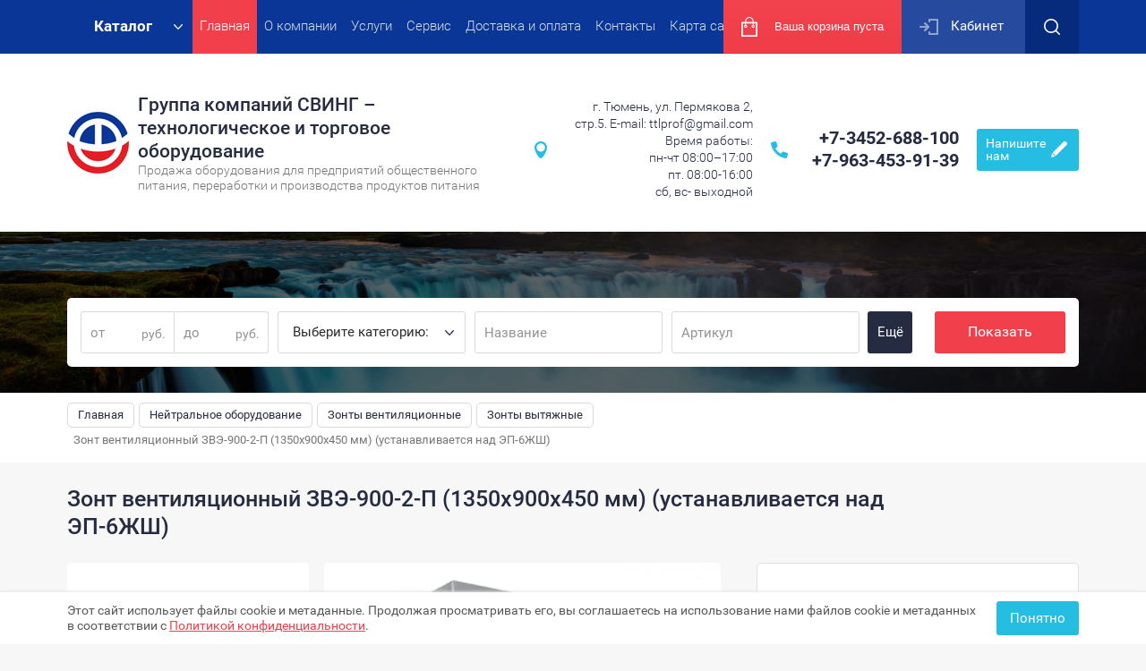

--- FILE ---
content_type: text/html; charset=utf-8
request_url: https://sving72.ru/shop/product/zont-ventilyatsionnyy-zve-900-2-p
body_size: 39603
content:

	<!doctype html><html lang="ru"><head><meta charset="utf-8"><meta name="robots" content="all"/><title>Зонт вентиляционный ЗВЭ-900-2-П (1350x900x450 мм) (устанавливается над ЭП-6ЖШ)</title><meta name="description" content="Зонт вентиляционный ЗВЭ-900-2-П (1350x900x450 мм) (устанавливается над ЭП-6ЖШ)"><meta name="keywords" content="Зонт вентиляционный ЗВЭ-900-2-П (1350x900x450 мм) (устанавливается над ЭП-6ЖШ)"><meta name="SKYPE_TOOLBAR" content="SKYPE_TOOLBAR_PARSER_COMPATIBLE"><meta name="viewport" content="width=device-width, initial-scale=1.0, maximum-scale=1.0, user-scalable=no"><meta name="format-detection" content="telephone=no"><meta http-equiv="x-rim-auto-match" content="none"><link rel="stylesheet" href="/g/css/styles_articles_tpl.css"><script src="/g/libs/jquery/1.10.2/jquery.min.js"></script><script src="/t/v2081/images/grids.min.js"></script><meta name="cmsmagazine" content="e175cf5811cd11bec305b445d3aca225" />

            <!-- 46b9544ffa2e5e73c3c971fe2ede35a5 -->
            <script src='/shared/s3/js/lang/ru.js'></script>
            <script src='/shared/s3/js/common.min.js'></script>
        <link rel='stylesheet' type='text/css' href='/shared/s3/css/calendar.css' /><link rel='stylesheet' type='text/css' href='/shared/highslide-4.1.13/highslide.min.css'/>
<script type='text/javascript' src='/shared/highslide-4.1.13/highslide-full.packed.js'></script>
<script type='text/javascript'>
hs.graphicsDir = '/shared/highslide-4.1.13/graphics/';
hs.outlineType = null;
hs.showCredits = false;
hs.lang={cssDirection:'ltr',loadingText:'Загрузка...',loadingTitle:'Кликните чтобы отменить',focusTitle:'Нажмите чтобы перенести вперёд',fullExpandTitle:'Увеличить',fullExpandText:'Полноэкранный',previousText:'Предыдущий',previousTitle:'Назад (стрелка влево)',nextText:'Далее',nextTitle:'Далее (стрелка вправо)',moveTitle:'Передвинуть',moveText:'Передвинуть',closeText:'Закрыть',closeTitle:'Закрыть (Esc)',resizeTitle:'Восстановить размер',playText:'Слайд-шоу',playTitle:'Слайд-шоу (пробел)',pauseText:'Пауза',pauseTitle:'Приостановить слайд-шоу (пробел)',number:'Изображение %1/%2',restoreTitle:'Нажмите чтобы посмотреть картинку, используйте мышь для перетаскивания. Используйте клавиши вперёд и назад'};</script>
<link rel="icon" href="/favicon.ico" type="image/x-icon">

<!--s3_require-->
<link rel="stylesheet" href="/g/basestyle/1.0.1/user/user.css" type="text/css"/>
<link rel="stylesheet" href="/g/basestyle/1.0.1/user/user.blue.css" type="text/css"/>
<script type="text/javascript" src="/g/basestyle/1.0.1/user/user.js" async></script>
<!--/s3_require-->
			
		
		
		
			<link rel="stylesheet" type="text/css" href="/g/shop2v2/default/css/theme.less.css">		
			<script type="text/javascript" src="/g/printme.js"></script>
		<script type="text/javascript" src="/g/shop2v2/default/js/tpl.js"></script>
		<script type="text/javascript" src="/g/shop2v2/default/js/baron.min.js"></script>
		
			<script type="text/javascript" src="/g/shop2v2/default/js/shop2.2.js"></script>
		
	<script type="text/javascript">shop2.init({"productRefs": {"277853215":{"model_":{"\u0417\u043e\u043d\u0442 \u0432\u0435\u043d\u0442\u0438\u043b\u044f\u0446\u0438\u043e\u043d\u043d\u044b\u0439 \u0417\u0412\u042d-900-2-\u041f (1350x900x450 \u043c\u043c) (\u0443\u0441\u0442\u0430\u043d\u0430\u0432\u043b\u0438\u0432\u0430\u0435\u0442\u0441\u044f \u043d\u0430\u0434 \u042d\u041f-6\u0416\u0428)":["461671815"]},"dlina":{"1351":["461671815"]},"sirina":{"909":["461671815"]},"vysota":{"450(489)":["461671815"]},"postavsik":{"\u0420\u043e\u0441\u0441\u0438\u044f":["461671815"]}}},"apiHash": {"getPromoProducts":"cb412ac643046e1de10850c6001c7e86","getSearchMatches":"166cd7c9b44a441ea47679e01228600f","getFolderCustomFields":"6d339d82d07e311ec7571abfb9762525","getProductListItem":"20e3c24d0d08ac5b443db10eb5312344","cartAddItem":"f45a0cf0c7ebb2825a5b84049c67f55b","cartRemoveItem":"1287b81b3a5fa6b087c92d95e4fff1c3","cartUpdate":"926bdc0fb99150ff1144d272e55d3e6e","cartRemoveCoupon":"9e28a453443213da10c6caf351982e08","cartAddCoupon":"621957d0300b6e706fd58006c9ea1a3c","deliveryCalc":"44406752818c9c2c2b20cc0834da274c","printOrder":"1c502be9d292b75351dced52cd49f7c8","cancelOrder":"0acf3b83705cb57af95c7392a22001d9","cancelOrderNotify":"e20e84fb3827b4dea130e996242a62d5","repeatOrder":"f960f39046457af7bd1c0e7220d21ea8","paymentMethods":"51b62664447f3fb4133b5c3437b82bbe","compare":"d07aac1aca6670e5c0985333ba38e294"},"hash": null,"verId": 1575812,"mode": "product","step": "","uri": "/shop","IMAGES_DIR": "/d/","my": {"list_picture_enlarge":true,"accessory":"\u0410\u043a\u0441\u0441\u0435\u0441\u0441\u0443\u0430\u0440\u044b","kit":"\u041d\u0430\u0431\u043e\u0440","recommend":"\u0420\u0435\u043a\u043e\u043c\u0435\u043d\u0434\u0443\u0435\u043c\u044b\u0435","similar":"\u041f\u043e\u0445\u043e\u0436\u0438\u0435","modification":"\u041c\u043e\u0434\u0438\u0444\u0438\u043a\u0430\u0446\u0438\u0438","unique_values":true,"pricelist_options_toggle":true,"rating_hide":true,"buy_alias":"\u0414\u043e\u0431\u0430\u0432\u0438\u0442\u044c \u0432 \u043a\u043e\u0440\u0437\u0438\u043d\u0443"},"shop2_cart_order_payments": 3,"cf_margin_price_enabled": 0,"maps_yandex_key":"","maps_google_key":""});</script>
<style type="text/css">.product-item-thumb {width: 180px;}.product-item-thumb .product-image, .product-item-simple .product-image {height: 160px;width: 180px;}.product-item-thumb .product-amount .amount-title {width: 84px;}.product-item-thumb .product-price {width: 130px;}.shop2-product .product-side-l {width: 180px;}.shop2-product .product-image {height: 180px;width: 180px;}.shop2-product .product-thumbnails li {width: 50px;height: 50px;}</style>
 <link rel="stylesheet" href="/t/v2081/images/theme7/theme.scss.css"><!--[if lt IE 10]><script src="/g/libs/ie9-svg-gradient/0.0.1/ie9-svg-gradient.min.js"></script><script src="/g/libs/jquery-placeholder/2.0.7/jquery.placeholder.min.js"></script><script src="/g/libs/jquery-textshadow/0.0.1/jquery.textshadow.min.js"></script><script src="/g/s3/misc/ie/0.0.1/ie.js"></script><![endif]--><!--[if lt IE 9]><script src="/g/libs/html5shiv/html5.js"></script><![endif]--><link rel="stylesheet" href="/t/v2081/images/bdr_styles.scss.css"><script type="text/javascript" src="/t/v2081/images/js/printme.js"></script>
<script>
ONICON_ONLINE_SEND = function() {
yaCounter47626324.reachGoal('chat_send');
};
</script>

<script>
ONICON_CALLBACK_SEND = function() {
yaCounter47626324.reachGoal('zvonok');
};
</script>
<script src="/g/templates/addons/slider/carousel/s3slidercarousel.js"></script><link rel="stylesheet" href="/g/templates/addons/slider/carousel/slider_carousel.css"><link rel="stylesheet" href="/t/v2081/images/css/site_addons.scss.css"><script type="text/javascript" src="/t/v2081/images/js/site_addons.js"></script><link rel="stylesheet" href="/t/v2081/images/css/seo_optima_b.scss.css"></head><body  class="product"><div class="site-wrapper"><div class="bblock_div"><div class="bblock_div_in"><div class="bblock_div_text">Этот сайт использует файлы cookie и метаданные. Продолжая просматривать его, вы соглашаетесь на использование нами файлов cookie и метаданных в соответствии с <a href="/politika-konfidencialnosti" target="_blank">Политикой конфиденциальности</a>.</div><div class="bblock_div_but tpl-form-button">Понятно</div></div></div><div class="callback-form-wr"><div class="callback-form-in"><div class="close-btn"></div><div class="tpl-anketa" data-api-url="/-/x-api/v1/public/?method=form/postform&param[form_id]=55785841&param[tpl]=db:form.minimal.tpl" data-api-type="form">
		<div class="title">Напишите нам</div>			<form method="post" action="/">
		<input type="hidden" name="form_id" value="db:form.minimal.tpl">
		<input type="hidden" name="tpl" value="db:form.minimal.tpl">
		<input type="hidden" name="placeholdered_fields" value="1">
									        <div class="tpl-field type-text field-required ">
	          	          <div class="field-value">
	          		            	<input  type="text" size="30" maxlength="100" value="" name="d[0]" placeholder="Имя *" />
	            	            	          </div>
	        </div>
	        						        <div class="tpl-field type-text field-required ">
	          	          <div class="field-value">
	          		            	<input  type="text" size="30" maxlength="100" value="" name="d[1]" placeholder="Номер телефона *" />
	            	            	          </div>
	        </div>
	        						        <div class="tpl-field type-textarea ">
	          	          <div class="field-value">
	          		            	<textarea cols="50" rows="7" name="d[2]" placeholder="Коментарий"></textarea>
	            	            	          </div>
	        </div>
	        						        <div class="tpl-field type-checkbox field-required ">
	          	          <div class="field-value">
	          						<ul>
													<li><label><input type="checkbox" value="Да" name="d[3]" />Я выражаю <a href="/users/agreement" onclick="window.open(this.href, '', 'resizable=no,status=no,location=no,toolbar=no,menubar=no,fullscreen=no,scrollbars=no,dependent=no,width=500,left=500,height=700,top=700'); return false;">согласие на передачу и обработку персональных данных</a> в соответствии с <a href="/politika-konfidencialnosti" onclick="window.open(this.href, '', 'resizable=no,status=no,location=no,toolbar=no,menubar=no,fullscreen=no,scrollbars=no,dependent=no,width=500,left=500,height=700,top=700'); return false;">Политикой конфиденциальности</a></label></li>
											</ul>
					            	          </div>
	        </div>
	        		
		
		<div class="tpl-field tpl-field-button">
			<button type="submit" class="tpl-form-button" >Отправить</button>
		</div>

		<re-captcha data-captcha="recaptcha"
     data-name="captcha"
     data-sitekey="6LcNwrMcAAAAAOCVMf8ZlES6oZipbnEgI-K9C8ld"
     data-lang="ru"
     data-rsize="invisible"
     data-type="image"
     data-theme="light"></re-captcha></form>
					</div>
</div></div><div class="top-panel-line"><div class="top-panel-line-in"><div class="folder-top-wr"><div class="folder-block-title"><span><span>Каталог</span></span></div><ul class="folder-ul"><li><a href="/shop/folder/teplovoye-oborudovaniye" ><span>Тепловое оборудование</span></a><ul class="level-2"><li><a href="/shop/folder/ponchikovyye-apparaty" ><span>Аппараты пончиковые</span></a></li><li><a href="/shop/folder/apparaty-sous-vide" ><span>Аппараты Sous Vide</span></a></li><li><a href="/shop/folder/blinnyye-apparaty" ><span>Блинные аппараты</span></a></li><li><a href="/shop/folder/vafelnitsy" ><span>Вафельницы</span></a></li><li><a href="/shop/folder/vitriny-dlya-kur" ><span>Витрины для кур</span></a></li><li><a href="/shop/folder/vitriny-neytralnyye" ><span>Витрины нейтральные</span></a></li><li><a href="/shop/folder/vitriny-teplovyye" ><span>Витрины  и шкафы тепловые</span></a></li><li><a href="/shop/folder/grili" ><span>Грили барбекю</span></a><ul class="level-3"><li><a href="/shop/folder/grili-barbekyu-gazovyye" ><span>Грили барбекю газовые</span></a></li><li><a href="/shop/folder/grili-barbekyu-elektricheskiye" ><span>Грили барбекю электрические</span></a></li></ul></li><li><a href="/shop/folder/grili-galechnyye" ><span>Грили галечные</span></a></li><li><a href="/shop/folder/grili-dlya-kur" ><span>Грили для кур</span></a></li><li><a href="/shop/folder/grili-dlya-shaurmy" ><span>Грили для шаурмы</span></a><ul class="level-3"><li><a href="/shop/folder/grili-dlya-shaurmy-gazovyye" ><span>Грили для шаурмы газовые</span></a></li><li><a href="/shop/folder/grili-dlya-shaurmy-elektricheskiye" ><span>Грили для шаурмы электрические</span></a></li></ul></li><li><a href="/shop/folder/grili-kontaktnyye" ><span>Грили контактные</span></a></li><li><a href="/shop/folder/grili-rolikovyye" ><span>Грили роликовые</span></a></li><li><a href="/shop/folder/grili-salamander-salamandra" ><span>Грили Salamander (Саламандра)</span></a></li><li><a href="/shop/folder/dymogeneratory" ><span>Дымогенераторы</span></a></li><li><a href="/shop/folder/koptilni" ><span>Коптильни</span></a></li><li><a href="/shop/folder/kotly-pishchevarochnyye" ><span>Котлы пищеварочные</span></a><ul class="level-3"><li><a href="/shop/folder/oprokidyvayemyye" ><span>Котлы опрокидываемые</span></a></li><li><a href="/shop/folder/statsionarnyye" ><span>Котлы стационарные</span></a></li><li><a href="/shop/folder/parovyye" ><span>Котлы паровые</span></a></li><li><a href="/shop/folder/kotly-gazovyye" ><span>Котлы пищеварочные газовые</span></a></li></ul></li><li><a href="/shop/folder/makoronovarki" ><span>Макороноварки</span></a><ul class="level-3"><li><a href="/shop/folder/makaronovarki-gazovyye" ><span>Макароноварки газовые</span></a></li><li><a href="/shop/folder/makaronovarki-elektricheskiye" ><span>Макароноварки электрические</span></a></li></ul></li><li><a href="/shop/folder/mikrovolnovyye-pechi" ><span>Микроволновые печи (СВЧ)</span></a></li><li><a href="/shop/folder/parovarki" ><span>Пароварки</span></a></li><li><a href="/shop/folder/parokonvektomaty" ><span>Пароконвектоматы</span></a><ul class="level-3"><li><a href="/shop/folder/inzhektsionnyye" ><span>Пароконвектоматы инжекционные</span></a></li><li><a href="/shop/folder/boylernyye" ><span>Пароконвектоматы бойлерные</span></a></li></ul></li><li><a href="/shop/folder/pechi-dlya-pitstsy" ><span>Печи для пиццы</span></a></li><li><a href="/shop/folder/pechi-konvejernye" ><span>Печи конвейерные</span></a></li><li><a href="/shop/folder/pechi-konvektsionyye" ><span>Печи конвекционные</span></a></li><li><a href="/shop/folder/plity-wok" ><span>Плиты WOK</span></a></li><li><a href="/shop/folder/plity" ><span>Плиты газовые</span></a></li><li><a href="/shop/folder/plity-induktsionnyye" ><span>Плиты индукционные</span></a></li><li><a href="/shop/folder/plity-elektricheskiye" ><span>Плиты электрические</span></a></li><li><a href="/shop/folder/poverkhnosti-zharochnyye" ><span>Поверхности жарочные</span></a><ul class="level-3"><li><a href="/shop/folder/zharochnyye-poverkhnosti-gazovyye" ><span>Жарочные поверхности газовые</span></a></li><li><a href="/shop/folder/zharochnyye-poverkhnosti-elektricheskiye" ><span>Жарочные поверхности электрические</span></a></li></ul></li><li><a href="/shop/folder/risovarki" ><span>Рисоварки / Термосы для риса</span></a></li><li><a href="/shop/folder/oprokidyvayushchiyesya-skovorody" ><span>Сковороды</span></a><ul class="level-3"><li><a href="/shop/folder/gazovije-skovorody" ><span>Сковороды газовые</span></a></li><li><a href="/shop/folder/skovorody-elektricheskiye" ><span>Сковороды электрические</span></a></li></ul></li><li><a href="/shop/folder/stoly-teplovyye" ><span>Столы тепловые</span></a></li><li><a href="/shop/folder/sushilki-degidratory-dlya-ovoshchey-i-fruktov" ><span>Сушилки (дегидраторы) для овощей и фруктов</span></a></li><li><a href="/shop/folder/tostery" ><span>Тостеры</span></a></li><li><a href="/shop/folder/frityurnitsy" ><span>Фритюрницы</span></a><ul class="level-3"><li><a href="/shop/folder/frityurnitsy-gazovyye" ><span>Фритюрницы газовые</span></a></li><li><a href="/shop/folder/frityurnitsy-elektricheskiye" ><span>Фритюрницы электрические</span></a></li></ul></li><li><a href="/shop/folder/cheburechnitsy" ><span>Чебуречницы</span></a></li><li><a href="/shop/folder/zharochnyye-shkafy" ><span>Шкафы жарочные</span></a><ul class="level-3"><li><a href="/shop/folder/shkaf-zharochnyy-gazovyy" ><span>Шкафы жарочные газовые</span></a></li><li><a href="/shop/folder/shkafy-zharochnyye-elektricheskiye" ><span>Шкафы жарочные электрические</span></a></li></ul></li><li><a href="/shop/folder/yaytsevarki" ><span>Яйцеварки</span></a></li><li><a href="/shop/folder/aksessuary-1" ><span>Аксессуары для теплового оборудования</span></a></li></ul></li><li><a href="/shop/folder/linii-razdachi" ><span>Линии раздачи</span></a><ul class="level-2"><li><a href="/shop/folder/marmity" ><span>Мармиты</span></a><ul class="level-3"><li><a href="/shop/folder/marmity-gazovyye-1" ><span>Мармиты газовые</span></a></li><li><a href="/shop/folder/marmity-elekticheskiye" ><span>Мармиты электические</span></a></li><li><a href="/shop/folder/marmity-dlya-kartofeli-fri" ><span>Мармиты для картофели фри</span></a></li></ul></li><li><a href="/shop/folder/salat-bary" ><span>Салат-бары</span></a></li><li><a href="/shop/folder/liniya-razdachi-asta-modernizirovannaya" ><span>Линия раздачи &quot;Аста&quot; модернизированная</span></a></li><li><a href="/shop/folder/linii-razdachi-mini" ><span>Линии раздачи &quot;МИНИ&quot;</span></a></li><li><a href="/shop/folder/patsha" ><span>Линия раздачи &quot;Патша&quot;</span></a></li><li><a href="/shop/folder/liniya-razdachi-peredvizhnaya" ><span>Линия раздачи ПЕРЕДВИЖНАЯ</span></a></li><li><a href="/shop/folder/premyer" ><span>Линия раздачи &quot;Премьер&quot;</span></a></li><li><a href="/shop/folder/dispensery-dlya-stakanov" ><span>Диспенсеры для стаканов</span></a></li><li><a href="/shop/folder/dispensery-dlya-tarelok" ><span>Диспенсеры для тарелок</span></a></li><li><a href="/shop/folder/infrakrasnyye-podogrevateli-pishchi" ><span>Инфракрасные подогреватели пищи</span></a></li><li><a href="/shop/folder/liniya-razdachi-hot-line-1" ><span>Линия раздачи &quot;HOT-LINE&quot;</span></a></li></ul></li><li><a href="/shop/folder/oborudovaniye-dlya-bara" ><span>Барное оборудование</span></a><ul class="level-2"><li><a href="/shop/folder/granitory" ><span>Граниторы</span></a></li><li><a href="/shop/folder/izmelchiteli-lda" ><span>Измельчители льда</span></a></li><li><a href="/shop/folder/kipyatilniki-kopiya-1" ><span>Кипятильники</span></a></li><li><a href="/shop/folder/miksery-dlya-molochnykh-kokteyley" ><span>Миксеры для молочных коктейлей</span></a></li><li><a href="/shop/folder/sokovyzhimalki" ><span>Соковыжималки</span></a></li><li><a href="/shop/folder/sokookhladiteli" ><span>Сокоохладители</span></a></li><li><a href="/shop/folder/dispensery-dlya-soka" ><span>Диспенсеры для сока</span></a></li></ul></li><li><a href="/shop/folder/elektromekhanicheskoye-oborudovaniye" ><span>Электромеханическое оборудование</span></a><ul class="level-2"><li><a href="/shop/folder/blendery" ><span>Блендеры</span></a></li><li><a href="/shop/folder/kuttery" ><span>Куттеры</span></a></li><li><a href="/shop/folder/mashiny-protirochno-rezatelnije" ><span>Машины протирочные</span></a></li><li><a href="/shop/folder/ovoshcherezki" ><span>Овощерезки</span></a></li><li><a href="/shop/folder/ovoshchechistki-kartofelechistki" ><span>Овощечистки и картофелечистки</span></a></li><li><a href="/shop/folder/rybochistki" ><span>Рыбочистки</span></a></li><li><a href="/shop/folder/slaysery" ><span>Слайсеры</span></a></li><li><a href="/shop/folder/universalnyye-kukhonnyye-mashiny" ><span>Универсальные кухонные машины</span></a></li><li><a href="/shop/folder/khleborezki" ><span>Хлеборезки</span></a></li><li><a href="/shop/folder/zatochnye-stanki" ><span>Заточные станки</span></a></li><li><a href="/shop/folder/stol-panirovochnyj-dlya-kuricy" ><span>Стол панировочный для курицы</span></a></li></ul></li><li><a href="/shop/folder/posudomoyechnyye-mashiny" ><span>Посудомоечные машины</span></a><ul class="level-2"><li><a href="/shop/folder/posudomoyechnyye-mashiny-vstraivayemyye" ><span>Посудомоечные машины встраиваемые</span></a></li><li><a href="/shop/folder/posudomoyechnyye-mashiny-kupolnyye" ><span>Посудомоечные машины купольные</span></a></li><li><a href="/shop/folder/posudomoyechnyye-mashiny-tunnelnyye" ><span>Посудомоечные машины туннельные</span></a></li><li><a href="/shop/folder/posudomoyechnyye-mashiny-frontalnyye" ><span>Посудомоечные машины фронтальные</span></a></li><li><a href="/shop/folder/kotlomoyechnyye-mashiny" ><span>Котломоечные машины</span></a></li><li><a href="/shop/folder/stakanomoyechnyye-mashiny" ><span>Стаканомоечные машины</span></a></li><li><a href="/shop/folder/predmoyechnyye" ><span>Столы для посудомоечных машин</span></a></li></ul></li><li><a href="/shop/folder/oborudovaniye-fast-fud" ><span>Оборудование фаст-фуд</span></a><ul class="level-2"><li><a href="/shop/folder/blinnyye-stantsii" ><span>Блинные станции</span></a></li><li><a href="/shop/folder/pop-korn" ><span>Аппараты для попкорна</span></a></li><li><a href="/shop/folder/sakharnaya-vata" ><span>Аппараты для сахарной ваты</span></a></li><li><a href="/shop/folder/apparaty-dlya-khot-dogov" ><span>Аппараты для хот-догов (корн-догов)</span></a></li></ul></li><li><a href="/shop/folder/oborudovaniye-dlya-kafe-morozhenogo" ><span>Оборудование для кафе-мороженого</span></a><ul class="level-2"><li><a href="/shop/folder/frizery-dlya-morozhenogo" ><span>Фризеры для мороженого</span></a></li></ul></li><li><a href="/shop/folder/kholodilnoye-oborudovaniye" ><span>Холодильное оборудование</span></a><ul class="level-2"><li><a href="/shop/folder/barnyye-kholodilniki" ><span>Барные холодильники</span></a></li><li><a href="/shop/folder/vitriny-kholodilnyye-nastolnyye" ><span>Витрины холодильные настольные</span></a></li><li><a href="/shop/folder/konditerskiye-vitriny" ><span>Кондитерские витрины</span></a></li><li><a href="/shop/folder/konditerskiye-shkafy" ><span>Кондитерские шкафы</span></a></li><li><a href="/shop/folder/morozilnyye-lari" ><span>Лари низкотемпературные</span></a><ul class="level-3"><li><a href="/shop/folder/s-glukhoy-kryshkoy" ><span>Лари морозильные с глухой крышкой</span></a></li><li><a href="/shop/folder/so-steklyannoy-kryshkoy" ><span>Лари морозильные со стеклянной крышкой</span></a></li><li><a href="/shop/folder/morozilnye-bonety" ><span>Морозильные бонеты</span></a></li></ul></li><li><a href="/shop/folder/ldogeneratory" ><span>Льдогенераторы</span></a><ul class="level-3"><li><a href="/shop/folder/bunkery-dlya-ldogeneratorov" ><span>Бункеры для льдогенераторов</span></a></li><li><a href="/shop/folder/ldogeneratory-kubikovogo-lda" ><span>Льдогенераторы кубикового льда</span></a></li><li><a href="/shop/folder/ldogeneratory-chashuychatogo-lda" ><span>Льдогенераторы чешуйчатого льда</span></a></li><li><a href="/shop/folder/ldogeneratory-palchikovogo-lda" ><span>Льдогенераторы пальчикового льда</span></a></li><li><a href="/shop/folder/granulirovannyy-led93" ><span>Льдогенераторы гранулированный лед</span></a></li><li><a href="/shop/folder/kolotyj-led" ><span>Льдлгенераторы колотый лед</span></a></li></ul></li><li><a href="/shop/folder/meditsinskiye-morozilniki" ><span>Медицинские холодильники</span></a><ul class="level-3"><li><a href="/shop/folder/laboratornyye-kholodilniki-1" ><span>Лабораторные холодильники</span></a></li><li><a href="/shop/folder/farmatsevticheskiye-kholodilniki" ><span>Фармацевтические холодильники</span></a></li><li><a href="/shop/folder/kholodilniki-dlya-khraneniya-krovi" ><span>Холодильники для хранения крови</span></a></li><li><a href="/shop/folder/medicinskie-morozilniki" ><span>Медицинские морозильники</span></a></li></ul></li><li><a href="/shop/folder/prilavki-kholodilnyye-myasnyye" ><span>Прилавки холодильные мясные</span></a></li><li><a href="/shop/folder/stoly-dlya-pitstsy" ><span>Столы для пиццы</span></a></li><li><a href="/shop/folder/stoly-morozilnyye" ><span>Столы низкотемпературные</span></a></li><li><a href="/shop/folder/stoly-kholodilnyye" ><span>Столы среднетемпературные</span></a></li><li><a href="/shop/folder/kholodilnyye-gorki" ><span>Холодильные горки</span></a></li><li><a href="/shop/folder/kholodilnyye-kamery" ><span>Холодильные камеры</span></a><ul class="level-3"><li><a href="/shop/folder/standartnyye" ><span>Стандартные камеры</span></a></li><li><a href="/shop/folder/kholodilnyye-kamery-so-steklyannym-frontom" ><span>Камеры со стеклянным фронтом</span></a></li></ul></li><li><a href="/shop/folder/kholodilnyye-mashiny" ><span>Холодильные моноблоки</span></a><ul class="level-3"><li><a href="/shop/folder/srednetemperaturnyye" ><span>Среднетемпературные моноблоки</span></a></li><li><a href="/shop/folder/nizkotemperaturnyye-1" ><span>Низкотемпературные моноблоки</span></a></li></ul></li><li><a href="/shop/folder/kholodilnyye-split-sistemy" ><span>Холодильные сплит-системы</span></a><ul class="level-3"><li><a href="/shop/folder/srednetemperaturnyye-split-sistemy" ><span>Среднетемпературные сплит-системы</span></a></li><li><a href="/shop/folder/nizkotemperaturnyye-split-sistemy" ><span>Низкотемпературные сплит-системы</span></a></li></ul></li><li><a href="/shop/folder/shkafy-vinnyye" ><span>Шкафы винные</span></a></li><li><a href="/shop/folder/shkafy-dlya-ikry" ><span>Шкафы для икры</span></a></li><li><a href="/shop/folder/kombinirovannyye" ><span>Шкафы комбинированные</span></a></li><li><a href="/shop/folder/nizkotemperaturnyye" ><span>Шкафы низкотемпературные</span></a></li><li><a href="/shop/folder/shkafy-kholodilnyye" ><span>Шкафы среднетемпературные</span></a></li><li><a href="/shop/folder/shkafy-universalnyye" ><span>Шкафы универсальные</span></a></li><li><a href="/shop/folder/shkafy-shokovoy-zamorozki" ><span>Шкафы шоковой заморозки</span></a></li><li><a href="/shop/folder/shkafy-vinnye" ><span>Шкафы специализированные</span></a></li></ul></li><li><a href="/shop/folder/oborudovaniye-dlya-pekarni" ><span>Оборудование для пекарни</span></a><ul class="level-2"><li><a href="/shop/folder/dezhepod-yemooprokidyvatel" ><span>Дежеподъемоопрокидыватели</span></a></li><li><a href="/shop/folder/lapsherezki" ><span>Лапшерезки</span></a></li><li><a href="/shop/folder/mashiny-dlya-sloyenogo-testa" ><span>Машины для слоеного теста</span></a></li><li><a href="/shop/folder/miksery-planetarnyye" ><span>Миксеры планетарные</span></a></li><li><a href="/shop/folder/miksery-ruchnyye" ><span>Миксеры ручные</span></a></li><li><a href="/shop/folder/mukoproseyevatelnyye-mashiny" ><span>Мукопросеиватели</span></a></li><li><a href="/shop/folder/pechi-ratatsionnyye" ><span>Печи ротационные</span></a></li><li><a href="/shop/folder/pechi-dlya-hleba-na-drovah" ><span>Печи для хлеба на дровах</span></a></li><li><a href="/shop/folder/testodeliteli" ><span>Тестоделители</span></a></li><li><a href="/shop/folder/testozakatki" ><span>Тестозакаточные машины</span></a></li><li><a href="/shop/folder/testomesy" ><span>Тестомесы</span></a><ul class="level-3"><li><a href="/shop/folder/s-fiksirovannoy-dezhoy" ><span>Тестомесы с фиксированной дежой</span></a></li><li><a href="/shop/folder/so-s-yemnoy-dezhoy" ><span>Тестомесы со съемной дежой</span></a></li><li><a href="/shop/folder/testoprigotovitelnyy-kompleks" ><span>Тестоприготовительный комплекс</span></a></li><li><a href="/shop/folder/s-zagruzchikom-opary" ><span>Тестомес с загрузчиком опары</span></a></li><li><a href="/shop/folder/s-gidravlicheskim-oprokidyvatelem" ><span>Тестомес с гидравлическим опрокидывателем</span></a></li><li><a href="/shop/folder/testomesy-dlya-krutogo-testa" ><span>Тестомесы для крутого теста</span></a></li></ul></li><li><a href="/shop/folder/testookrugliteli" ><span>Тестоокруглители</span></a></li><li><a href="/shop/folder/testootsadochnyye-mashiny" ><span>Тестоотсадочные машины</span></a></li><li><a href="/shop/folder/testoraskatochnyye-mashiny" ><span>Тестораскаточные машины</span></a></li><li><a href="/shop/folder/shkafy-pekarskiye" ><span>Шкафы пекарские</span></a></li><li><a href="/shop/folder/shkafy-rastoyechnyye" ><span>Шкафы расстоечные</span></a></li><li><a href="/shop/folder/zahvaty-dezhi" ><span>Захваты дежи</span></a></li><li><a href="/shop/folder/zagrzchiki-opary" ><span>Загрзчики опары</span></a></li><li><a href="/shop/folder/pressy-dlya-piccy" ><span>Прессы для пиццы</span></a></li><li><a href="/shop/folder/fermentator-1" ><span>Ферментатор</span></a></li></ul></li><li class="opened"><a href="/shop/folder/vspomogatelnoye-oborudovaniye" ><span>Нейтральное оборудование</span></a><ul class="level-2"><li><a href="/shop/folder/vanny-moyechnyye" ><span>Ванны моечные</span></a><ul class="level-3"><li><a href="/shop/folder/svarnyye" ><span>Сварные</span></a><ul class="level-4"><li><a href="/shop/folder/vanna-1-o-sekts" ><span>Ванны сварные 1-о секц.</span></a></li><li><a href="/shop/folder/vanna-2-kh-sekts" ><span>Ванны сварные 2-х секц.</span></a></li><li><a href="/shop/folder/vanna-3-kh-sekts" ><span>Ванна 3-х секц.</span></a></li><li><a href="/shop/folder/vanny-s-rabochey-poverkhnostyu" ><span>Ванны с рабочей поверхностью</span></a></li><li><a href="/dopolnitelnyye-optsii-dlya-vann-moyechnykh-svarnykh" ><span>Дополнительные опции для ванн моечных сварных</span></a></li></ul></li><li><a href="/shop/folder/tselnotyanutyye" ><span>Цельнотянутые</span></a><ul class="level-4"><li><a href="/shop/folder/vanna-1-o-sekts-1" ><span>Ванны цельнотянутые 1-о секц.</span></a></li><li><a href="/shop/folder/vanna-2-kh-sekts-1" ><span>Ванны цельнотянутые 2-х секц.</span></a></li><li><a href="/shop/folder/vanny-tselnotyanutyye-3-kh-sekts" ><span>Ванны цельнотянутые 3-х секц.</span></a></li><li><a href="/shop/folder/vanny-rakoviny" ><span>Ванны-раковины</span></a></li><li><a href="/shop/folder/vanny-so-stolom" ><span>Ванны со столом</span></a></li><li><a href="/shop/folder/dopolnitelnyye-optsii-dlya-vann-moyechnykh-tselnotyanutykh" ><span>Дополнительные опции для ванн моечных цельнотянутых</span></a></li></ul></li><li><a href="/shop/folder/vanny-kotlomoyechnyye" ><span>Ванны котломоечные</span></a></li></ul></li><li class="opened"><a href="/shop/folder/zonty-ventilyatsionnyye" ><span>Зонты вентиляционные</span></a><ul class="level-3"><li class="opened active"><a href="/shop/folder/zonty-vytyazhnyye" ><span>Зонты вытяжные</span></a></li><li><a href="/shop/folder/zonty-pritochno-vytyazhnyye" ><span>Зонты приточно-вытяжные</span></a></li></ul></li><li><a href="/shop/folder/kassovyye-prilavki" ><span>Кассовые прилавки</span></a></li><li><a href="/shop/folder/podstavki-pod-oborudovaniye" ><span>Подставки под оборудование</span></a></li><li><a href="/shop/folder/podstavki-s-napravlyayushchimi" ><span>Подставки с направляющими</span></a></li><li><a href="/shop/folder/podtovarniki" ><span>Подтоварники</span></a></li><li><a href="/shop/folder/polki" ><span>Полки</span></a><ul class="level-3"><li><a href="/shop/folder/nastennyye" ><span>Полки настенные</span></a></li></ul></li><li><a href="/shop/folder/prilavki-vitriny" ><span>Прилавки-витрины</span></a></li><li><a href="/shop/folder/rabochiye-poverkhnosti" ><span>Рабочие поверхности</span></a></li><li><a href="/shop/folder/rukomoyniki" ><span>Рукомойники</span></a></li><li><a href="/shop/folder/stellazhi" ><span>Стеллажи</span></a><ul class="level-3"><li><a href="/shop/folder/kukhonnyye-1" ><span>Стеллажи кухонные</span></a></li><li><a href="/shop/folder/skladskiye" ><span>Складские стеллажи</span></a></li><li><a href="/shop/folder/torgovyj-stellazhi" ><span>Торговый стеллажи</span></a></li></ul></li><li><a href="/shop/folder/stoly" ><span>Столы</span></a><ul class="level-3"><li><a href="/shop/folder/stoly-dlya-chistki-ryby" ><span>Столы для чистки рыбы</span></a></li><li><a href="/shop/folder/stoly-konditerskiye" ><span>Столы кондитерские</span></a></li><li><a href="/shop/folder/proizvodstvennyye-serii-biznes" ><span>Столы производственные</span></a></li><li><a href="/shop/folder/stoly-dlya-otkhodov" ><span>Столы для отходов</span></a></li><li><a href="/shop/folder/stoly-razdelochnyye-obvalochnyye" ><span>Столы для разделки мяса</span></a></li><li><a href="/shop/folder/stol-tumba" ><span>Столы-тумбы</span></a></li><li><a href="/shop/folder/stoly-dlya-obrabotki-ovoshchey" ><span>Столы для обработки овощей</span></a></li><li><a href="/shop/folder/stoly-obvalochnyye" ><span>Столы обвалочные</span></a></li><li><a href="/shop/folder/stoly-dlya-kofemashin" ><span>Столы для кофемашин</span></a></li></ul></li><li><a href="/shop/folder/telezhki-1" ><span>Тележки</span></a><ul class="level-3"><li><a href="/shop/folder/gidravlicheskiye" ><span>Тележки гидравлические</span></a></li><li><a href="/shop/folder/dlya-konditerskikh-izdeliy" ><span>Тележки производственные</span></a></li><li><a href="/shop/folder/servirovochnyye" ><span>Тележки сервировочные</span></a></li><li><a href="/shop/folder/telezhki-transportirovochnyye" ><span>Тележки транспортировочные</span></a></li></ul></li><li><a href="/shop/folder/urny-dlya-fud-korta" ><span>Урны для фуд-корта</span></a></li><li><a href="/shop/folder/shkafy-kukhonnyye" ><span>Шкафы</span></a><ul class="level-3"><li><a href="/shop/folder/shkafy-dlya-hleba" ><span>Шкафы для хлеба</span></a></li><li><a href="/shop/folder/shkafy-dlya-odezhdy" ><span>Шкафы для одежды</span></a></li><li><a href="/shop/folder/shkafy-kuhonnye" ><span>Шкафы кухонные</span></a></li><li><a href="/shop/folder/arhivnye-shkafy" ><span>Архивные шкафы</span></a></li></ul></li><li><a href="/shop/folder/shpilki" ><span>Шпильки</span></a></li><li><a href="/shop/folder/aksessuary-n-o" ><span>Аксессуары для нейтрального оборудования</span></a></li><li><a href="/shop/folder/lar-dlya-ovoshchej" ><span>Ларь для овощей</span></a></li><li><a href="/shop/folder/veshala-dlya-defrostacii-tush" ><span>Вешала для дефростации туш</span></a></li><li><a href="/shop/folder/lotki-dlya-defrostacii-tush" ><span>Лотки для дефростации туш</span></a></li></ul></li><li><a href="/shop/folder/pererabotka-myasa" ><span>Переработка мяса</span></a><ul class="level-2"><li><a href="/shop/folder/aksessuary-2" ><span>Аксессуары для переработки мяса</span></a></li><li><a href="/shop/folder/kolody-razrubochnyye" ><span>Колоды разрубочные</span></a></li><li><a href="/shop/folder/lentochnyye-pily-dlya-myasa-i-ryby" ><span>Ленточные пилы для мяса и рыбы</span></a></li><li><a href="/shop/folder/massazhery-dlya-myasa" ><span>Массажеры для мяса</span></a></li><li><a href="/shop/folder/myasorubki" ><span>Мясорубки</span></a></li><li><a href="/shop/folder/pressy-dlya-gamburgerov" ><span>Прессы для гамбургеров</span></a></li><li><a href="/shop/folder/shpritsy-kolbasnyye" ><span>Шприцы колбасные</span></a></li></ul></li><li><a href="/shop/folder/kofeynoye-oborudovaniye" ><span>Кофейное оборудование</span></a><ul class="level-2"><li><a href="/shop/folder/kofemashiny" ><span>Кофемашины</span></a></li><li><a href="/shop/folder/kofevarki" ><span>Кофеварки</span></a></li><li><a href="/shop/folder/kofemolki" ><span>Кофемолки</span></a></li><li><a href="/shop/folder/aksessuary-barista" ><span>Аксессуары бариста</span></a></li></ul></li><li><a href="/shop/folder/vesovoye-oborudovaniye" ><span>Весовое оборудование</span></a><ul class="level-2"><li><a href="/shop/folder/vesy-torgovye" ><span>Весы торговые</span></a></li></ul></li><li><a href="/shop/folder/upakovochnoye-oborudovaniye" ><span>Упаковочное оборудование</span></a><ul class="level-2"><li><a href="/shop/folder/vakuumnyye-upakovshchiki" ><span>Вакуумные упаковщики</span></a><ul class="level-3"><li><a href="/shop/folder/vakuumnyye-upakovshchiki-beskamernyye" ><span>Вакуумные упаковщики бескамерные</span></a></li><li><a href="/shop/folder/vakuumnyye-upakovshchiki-dvukhkamernyye" ><span>Вакуумные упаковщики двухкамерные</span></a></li><li><a href="/shop/folder/vakuumnyye-upakovshchiki-konveyyernyye" ><span>Вакуумные упаковщики конвейерные</span></a></li><li><a href="/shop/folder/vakuumnyye-upakovshchiki-odnokamernyye" ><span>Вакуумные упаковщики однокамерные</span></a></li></ul></li><li><a href="/shop/folder/termousadochnyye-apparaty" ><span>Термоупаковочные машины</span></a></li><li><a href="/shop/folder/zapayshchiki-paketov" ><span>Запайщики пакетов</span></a></li><li><a href="/shop/folder/raskhodnyye-materialy" ><span>Расходные материалы</span></a></li></ul></li><li><a href="/shop/folder/sanitarno-gigiyenicheskoye" ><span>Санитарно-гигиеническое оборудование</span></a><ul class="level-2"><li><a href="/shop/folder/sterilizatory-dlya-nozhey" ><span>Стерилизаторы для ножей и посуды</span></a></li><li><a href="/shop/folder/shkaf-dlya-hraneniya-i-dezinfekcii-uborochnogo-inventarya" ><span>Шкаф для хранения и дезинфекции уборочного инвентаря</span></a></li><li><a href="/shop/folder/insektitsidnyye-lampy" ><span>Инсектицидные лампы</span></a></li><li><a href="/shop/folder/izmelchiteli-otkhodov" ><span>Измельчители отходов</span></a></li><li><a href="/shop/folder/shkafy-dlya-dezinfekcii-odezhdy" ><span>Шкафы для дезинфекции одежды</span></a></li><li><a href="/shop/folder/zhirouloviteli" ><span>Жироуловители</span></a></li><li><a href="/shop/folder/peskouloviteli" ><span>Пескоуловители</span></a></li></ul></li><li><a href="/shop/folder/moyushchee-i-chistyashchie-sredstva" ><span>Моющее и чистящие средства</span></a><ul class="level-2"><li><a href="/shop/folder/aksessuary-dlya-posudomoyechnykh-mashin" ><span>Моющее средство для посудомоечных машин</span></a></li><li><a href="/shop/folder/moyushchee-sredstvo-dlya-parokonvektomatov" ><span>Моющее средство для пароконвектоматов</span></a></li><li><a href="/shop/folder/chistyashchie-sredstva-dlya-kofemashin-i-kofemolok" ><span>Чистящие средства для кофемашин и кофемолок</span></a></li></ul></li><li><a href="/shop/folder/kukhonnyy-inventar" ><span>Кухонный инвентарь и посуда</span></a><ul class="level-2"><li><a href="/shop/folder/razdelochnyye-doski" ><span>Разделочные доски</span></a></li><li><a href="/shop/folder/gastroyemkosti" ><span>Гастроемкости</span></a></li><li><a href="/shop/folder/kryshki-i-vstavki-dlya-gastroyemkostey" ><span>Крышки и вставки для гастроемкостей</span></a></li><li><a href="/shop/folder/protivni-i-reshetki" ><span>Противни и решетки</span></a></li><li><a href="/shop/folder/lopaty-dlya-pitstsy" ><span>Лопаты для пиццы</span></a></li><li><a href="/shop/folder/posuda-naplitnaya" ><span>Посуда наплитная</span></a></li><li><a href="/shop/folder/shchetki-dlya-pechi" ><span>Щетки для печи</span></a></li><li><a href="/shop/folder/lotki" ><span>Лотки</span></a></li><li><a href="/shop/folder/setka-protiven-dlya-prigotovleniya-piccy" ><span>Сетка-противень для приготовления пиццы</span></a></li></ul></li><li><a href="/shop/folder/prachechnoe-oborudovanie" ><span>Прачечное оборудование</span></a><ul class="level-2"><li><a href="/shop/folder/stiralnye-mashiny" ><span>Стиральные машины</span></a></li><li><a href="/shop/folder/sushilnye-mashiny" ><span>Сушильные машины</span></a></li><li><a href="/shop/folder/cushilnyj-shkafy" ><span>Cушильный шкафы</span></a></li><li><a href="/shop/folder/gladilnye-katki-i-kalandry" ><span>Гладильные катки и каландры</span></a></li><li><a href="/shop/folder/telezhki-dlya-belya" ><span>Тележки для белья</span></a></li><li><a href="/shop/folder/centrifugi-dlya-belya" ><span>Центрифуги для белья</span></a></li></ul></li><li><a href="/shop/folder/medicinskoe-oborudovanie" ><span>Медицинское оборудование</span></a><ul class="level-2"><li><a href="/shop/folder/lampy-dlya-dezinfekcii" ><span>Лампы для дезинфекции</span></a></li><li><a href="/shop/folder/medicinskie-holodilniki" ><span>Медицинские холодильники</span></a></li><li><a href="/shop/folder/shkaf-medicinskij" ><span>Шкаф медицинский</span></a></li></ul></li><li><a href="/shop/folder/oborudovaniye-b-u" ><span>Оборудование Б/У, новое (выставочные образцы)</span></a></li></ul></div><div class="mobile-top-menu-burger"></div><div class="menu-top-wr"><nav class="menu-top-in"><div class="menu-top-title">Меню</div><ul class="menu-top"><li class="opened active"><a href="/" ><span>Главная</span></a></li><li><a href="/o-kompanii" ><span>О компании</span></a></li><li><a href="/uslugi" ><span>Услуги</span></a></li><li><a href="/garantiynoye-i-servisnoye-obsluzhivaniye-oborudovaniya"  target="_blank"><span>Сервис</span></a></li><li><a href="/dostavka-i-oplata" ><span>Доставка и оплата</span></a></li><li><a href="/kontakty" ><span>Контакты</span></a></li><li><a href="/karta-sayta" ><span>Карта сайта</span></a></li></ul></nav></div><div class="cabinet-wr"><a href="/users-1/login" class="reg-enter">Кабинет</a></div><div class="site-search-btn"></div><div class="site-search-wr"><div class="close-btn"></div><form action="/search" method="get" class="site-search-form clear-self"><input type="text" class="search-text" name="search" onBlur="this.placeholder=this.placeholder==''?'Поиск по сайту':this.placeholder" onFocus="this.placeholder=this.placeholder=='Поиск по сайту'?'':this.placeholder;" placeholder="Поиск по сайту" /><input type="submit" class="search-but" value=""/><re-captcha data-captcha="recaptcha"
     data-name="captcha"
     data-sitekey="6LcNwrMcAAAAAOCVMf8ZlES6oZipbnEgI-K9C8ld"
     data-lang="ru"
     data-rsize="invisible"
     data-type="image"
     data-theme="light"></re-captcha></form></div></div></div><header role="banner" class="site-header"><div class="site-header-in"><div id="shop2-cart-preview">
	<div class="shop-block cart-preview ">
		<div class="cart-preview-count">0</div>
		<div class="block-body"><a href="/shop/cart">
						<div>Ваша корзина пуста</div>
                        </a>
		</div>
	</div>
</div><!-- Cart Preview --><div class="company-block"><a class="comapany-logo" href="http://sving72.ru"  title="На главную страницу"><img src=/thumb/2/Hz_4VM9fvFbZpzR_vZPo9A/69r69/d/logotip.png alt="/"></a><div class="comapany-name-wr"><div class="comapany-name"><a href="http://sving72.ru"  title="На главную страницу">Группа компаний СВИНГ – технологическое и торговое оборудование</a></div><div class="company-activity">Продажа оборудования для предприятий общественного питания, переработки и производства продуктов питания</div></div></div><div class="company-contacts "><div class="top-address "><span class="address-ico"></span>г. Тюмень, ул. Пермякова 2, стр.5. E-mail: ttlprof@gmail.com<br>Время работы:<br /> пн-чт 08:00–17:00<br />пт. 08:00-16:00<br/>сб, вс- выходной</div><div class="top-phone"><div><a href="tel:+7-3452-688-100">+7-3452-688-100</a></div><div><a href="tel:+7-963-453-91-39">+7-963-453-91-39</a></div></div><div class="callback-form-btn-top" onclick="yaCounter47626324.reachGoal('forma_pishite'); return true;"><span>Напишите<br>нам</span></div></div></div></header> <!-- .site-header --><div class="block-shop-search-wr page-in"><div class="block-shop-search-background" style="background-image: url('/d/54529190_0.jpg');"></div><div class="block-shop-search-in"><div class="mobile-view-search-btn-wr"><div class="mobile-view-search-btn"><span>Подобрать оборудование</span></div></div><div class="search-block-wr"><div class="close-mobile-search"></div>	
    
<div class="search-online-store">

	<div class="block-body">
		<div class="shop-search-close">Закрыть</div>
		<form class="dropdown" action="/shop/search" enctype="multipart/form-data">
			<input type="hidden" name="sort_by" value="">
									
																																																									<div class="field dimension clear-self">
					<span class="field-title">Цена</span>
					<label class="start">
						<span class="unit-title">руб.</span>
						<input name="s[price][min]" type="text" value="" placeholder="от">
					</label>
					<label class="end">
						<span class="unit-title">руб.</span>
						<input name="s[price][max]" type="text" value="" placeholder="до">
					</label>
				</div>
						
							<div class="field select">
					<span class="field-title">Выберите категорию:</span>
					<select name="s[folder_id]" id="s[folder_id]">
						<option value="">Все</option>
																											                            <option value="475090841" >
	                                 Тепловое оборудование
	                            </option>
	                        														                            <option value="475095841" >
	                                &raquo; Аппараты пончиковые
	                            </option>
	                        														                            <option value="475139015" >
	                                &raquo; Аппараты Sous Vide
	                            </option>
	                        														                            <option value="475096041" >
	                                &raquo; Блинные аппараты
	                            </option>
	                        														                            <option value="29835815" >
	                                &raquo; Вафельницы
	                            </option>
	                        														                            <option value="29836215" >
	                                &raquo; Витрины для кур
	                            </option>
	                        														                            <option value="29883215" >
	                                &raquo; Витрины нейтральные
	                            </option>
	                        														                            <option value="29836815" >
	                                &raquo; Витрины  и шкафы тепловые
	                            </option>
	                        														                            <option value="475092241" >
	                                &raquo; Грили барбекю
	                            </option>
	                        														                            <option value="29878015" >
	                                &raquo;&raquo; Грили барбекю газовые
	                            </option>
	                        														                            <option value="475137615" >
	                                &raquo;&raquo; Грили барбекю электрические
	                            </option>
	                        														                            <option value="475137415" >
	                                &raquo; Грили галечные
	                            </option>
	                        														                            <option value="29837215" >
	                                &raquo; Грили для кур
	                            </option>
	                        														                            <option value="29837415" >
	                                &raquo; Грили для шаурмы
	                            </option>
	                        														                            <option value="185443415" >
	                                &raquo;&raquo; Грили для шаурмы газовые
	                            </option>
	                        														                            <option value="185443615" >
	                                &raquo;&raquo; Грили для шаурмы электрические
	                            </option>
	                        														                            <option value="29837615" >
	                                &raquo; Грили контактные
	                            </option>
	                        														                            <option value="185419615" >
	                                &raquo; Грили роликовые
	                            </option>
	                        														                            <option value="474957015" >
	                                &raquo; Грили Salamander (Саламандра)
	                            </option>
	                        														                            <option value="114427300" >
	                                &raquo; Дымогенераторы
	                            </option>
	                        														                            <option value="29838015" >
	                                &raquo; Коптильни
	                            </option>
	                        														                            <option value="475091841" >
	                                &raquo; Котлы пищеварочные
	                            </option>
	                        														                            <option value="59501615" >
	                                &raquo;&raquo; Котлы опрокидываемые
	                            </option>
	                        														                            <option value="59509215" >
	                                &raquo;&raquo; Котлы стационарные
	                            </option>
	                        														                            <option value="59509815" >
	                                &raquo;&raquo; Котлы паровые
	                            </option>
	                        														                            <option value="191613815" >
	                                &raquo;&raquo; Котлы пищеварочные газовые
	                            </option>
	                        														                            <option value="29838215" >
	                                &raquo; Макороноварки
	                            </option>
	                        														                            <option value="29879415" >
	                                &raquo;&raquo; Макароноварки газовые
	                            </option>
	                        														                            <option value="29879615" >
	                                &raquo;&raquo; Макароноварки электрические
	                            </option>
	                        														                            <option value="29838415" >
	                                &raquo; Микроволновые печи (СВЧ)
	                            </option>
	                        														                            <option value="475138415" >
	                                &raquo; Пароварки
	                            </option>
	                        														                            <option value="475092441" >
	                                &raquo; Пароконвектоматы
	                            </option>
	                        														                            <option value="490505041" >
	                                &raquo;&raquo; Пароконвектоматы инжекционные
	                            </option>
	                        														                            <option value="490505241" >
	                                &raquo;&raquo; Пароконвектоматы бойлерные
	                            </option>
	                        														                            <option value="28544215" >
	                                &raquo; Печи для пиццы
	                            </option>
	                        														                            <option value="114657500" >
	                                &raquo; Печи конвейерные
	                            </option>
	                        														                            <option value="30100415" >
	                                &raquo; Печи конвекционные
	                            </option>
	                        														                            <option value="29839215" >
	                                &raquo; Плиты WOK
	                            </option>
	                        														                            <option value="475091041" >
	                                &raquo; Плиты газовые
	                            </option>
	                        														                            <option value="29839415" >
	                                &raquo; Плиты индукционные
	                            </option>
	                        														                            <option value="29839815" >
	                                &raquo; Плиты электрические
	                            </option>
	                        														                            <option value="29877015" >
	                                &raquo; Поверхности жарочные
	                            </option>
	                        														                            <option value="29877215" >
	                                &raquo;&raquo; Жарочные поверхности газовые
	                            </option>
	                        														                            <option value="29877415" >
	                                &raquo;&raquo; Жарочные поверхности электрические
	                            </option>
	                        														                            <option value="475136815" >
	                                &raquo; Рисоварки / Термосы для риса
	                            </option>
	                        														                            <option value="475092041" >
	                                &raquo; Сковороды
	                            </option>
	                        														                            <option value="28541415" >
	                                &raquo;&raquo; Сковороды газовые
	                            </option>
	                        														                            <option value="28541615" >
	                                &raquo;&raquo; Сковороды электрические
	                            </option>
	                        														                            <option value="29840215" >
	                                &raquo; Столы тепловые
	                            </option>
	                        														                            <option value="475137815" >
	                                &raquo; Сушилки (дегидраторы) для овощей и фруктов
	                            </option>
	                        														                            <option value="475139215" >
	                                &raquo; Тостеры
	                            </option>
	                        														                            <option value="475095241" >
	                                &raquo; Фритюрницы
	                            </option>
	                        														                            <option value="60585415" >
	                                &raquo;&raquo; Фритюрницы газовые
	                            </option>
	                        														                            <option value="60585615" >
	                                &raquo;&raquo; Фритюрницы электрические
	                            </option>
	                        														                            <option value="475095441" >
	                                &raquo; Чебуречницы
	                            </option>
	                        														                            <option value="475091641" >
	                                &raquo; Шкафы жарочные
	                            </option>
	                        														                            <option value="28543215" >
	                                &raquo;&raquo; Шкафы жарочные газовые
	                            </option>
	                        														                            <option value="28543415" >
	                                &raquo;&raquo; Шкафы жарочные электрические
	                            </option>
	                        														                            <option value="185459215" >
	                                &raquo; Яйцеварки
	                            </option>
	                        														                            <option value="29841015" >
	                                &raquo; Аксессуары для теплового оборудования
	                            </option>
	                        														                            <option value="475096641" >
	                                 Линии раздачи
	                            </option>
	                        														                            <option value="28543015" >
	                                &raquo; Мармиты
	                            </option>
	                        														                            <option value="29878615" >
	                                &raquo;&raquo; Мармиты газовые
	                            </option>
	                        														                            <option value="29878815" >
	                                &raquo;&raquo; Мармиты электические
	                            </option>
	                        														                            <option value="9121301" >
	                                &raquo;&raquo; Мармиты для картофели фри
	                            </option>
	                        														                            <option value="29865215" >
	                                &raquo; Салат-бары
	                            </option>
	                        														                            <option value="475096841" >
	                                &raquo; Линия раздачи &quot;Аста&quot; модернизированная
	                            </option>
	                        														                            <option value="29941815" >
	                                &raquo; Линии раздачи &quot;МИНИ&quot;
	                            </option>
	                        														                            <option value="475097041" >
	                                &raquo; Линия раздачи &quot;Патша&quot;
	                            </option>
	                        														                            <option value="29942015" >
	                                &raquo; Линия раздачи ПЕРЕДВИЖНАЯ
	                            </option>
	                        														                            <option value="475097241" >
	                                &raquo; Линия раздачи &quot;Премьер&quot;
	                            </option>
	                        														                            <option value="475140215" >
	                                &raquo; Диспенсеры для стаканов
	                            </option>
	                        														                            <option value="475140415" >
	                                &raquo; Диспенсеры для тарелок
	                            </option>
	                        														                            <option value="475140615" >
	                                &raquo; Инфракрасные подогреватели пищи
	                            </option>
	                        														                            <option value="214142101" >
	                                &raquo; Линия раздачи &quot;HOT-LINE&quot;
	                            </option>
	                        														                            <option value="475106041" >
	                                 Барное оборудование
	                            </option>
	                        														                            <option value="475135615" >
	                                &raquo; Граниторы
	                            </option>
	                        														                            <option value="29850815" >
	                                &raquo; Измельчители льда
	                            </option>
	                        														                            <option value="60521815" >
	                                &raquo; Кипятильники
	                            </option>
	                        														                            <option value="29851215" >
	                                &raquo; Миксеры для молочных коктейлей
	                            </option>
	                        														                            <option value="29851415" >
	                                &raquo; Соковыжималки
	                            </option>
	                        														                            <option value="29851615" >
	                                &raquo; Сокоохладители
	                            </option>
	                        														                            <option value="475140015" >
	                                &raquo; Диспенсеры для сока
	                            </option>
	                        														                            <option value="475106641" >
	                                 Электромеханическое оборудование
	                            </option>
	                        														                            <option value="29847415" >
	                                &raquo; Блендеры
	                            </option>
	                        														                            <option value="29847815" >
	                                &raquo; Куттеры
	                            </option>
	                        														                            <option value="29848215" >
	                                &raquo; Машины протирочные
	                            </option>
	                        														                            <option value="475107041" >
	                                &raquo; Овощерезки
	                            </option>
	                        														                            <option value="29849215" >
	                                &raquo; Овощечистки и картофелечистки
	                            </option>
	                        														                            <option value="29849415" >
	                                &raquo; Рыбочистки
	                            </option>
	                        														                            <option value="29849615" >
	                                &raquo; Слайсеры
	                            </option>
	                        														                            <option value="29850415" >
	                                &raquo; Универсальные кухонные машины
	                            </option>
	                        														                            <option value="29857615" >
	                                &raquo; Хлеборезки
	                            </option>
	                        														                            <option value="257271901" >
	                                &raquo; Заточные станки
	                            </option>
	                        														                            <option value="605973309" >
	                                &raquo; Стол панировочный для курицы
	                            </option>
	                        														                            <option value="28541015" >
	                                 Посудомоечные машины
	                            </option>
	                        														                            <option value="204351415" >
	                                &raquo; Посудомоечные машины встраиваемые
	                            </option>
	                        														                            <option value="29866015" >
	                                &raquo; Посудомоечные машины купольные
	                            </option>
	                        														                            <option value="29866815" >
	                                &raquo; Посудомоечные машины туннельные
	                            </option>
	                        														                            <option value="29865815" >
	                                &raquo; Посудомоечные машины фронтальные
	                            </option>
	                        														                            <option value="29867015" >
	                                &raquo; Котломоечные машины
	                            </option>
	                        														                            <option value="29867215" >
	                                &raquo; Стаканомоечные машины
	                            </option>
	                        														                            <option value="28541215" >
	                                &raquo; Столы для посудомоечных машин
	                            </option>
	                        														                            <option value="29858415" >
	                                 Оборудование фаст-фуд
	                            </option>
	                        														                            <option value="29835415" >
	                                &raquo; Блинные станции
	                            </option>
	                        														                            <option value="29858815" >
	                                &raquo; Аппараты для попкорна
	                            </option>
	                        														                            <option value="29859015" >
	                                &raquo; Аппараты для сахарной ваты
	                            </option>
	                        														                            <option value="475137215" >
	                                &raquo; Аппараты для хот-догов (корн-догов)
	                            </option>
	                        														                            <option value="475165015" >
	                                 Оборудование для кафе-мороженого
	                            </option>
	                        														                            <option value="475165215" >
	                                &raquo; Фризеры для мороженого
	                            </option>
	                        														                            <option value="475107441" >
	                                 Холодильное оборудование
	                            </option>
	                        														                            <option value="65733015" >
	                                &raquo; Барные холодильники
	                            </option>
	                        														                            <option value="29842015" >
	                                &raquo; Витрины холодильные настольные
	                            </option>
	                        														                            <option value="29842415" >
	                                &raquo; Кондитерские витрины
	                            </option>
	                        														                            <option value="29842615" >
	                                &raquo; Кондитерские шкафы
	                            </option>
	                        														                            <option value="475108241" >
	                                &raquo; Лари низкотемпературные
	                            </option>
	                        														                            <option value="475109441" >
	                                &raquo;&raquo; Лари морозильные с глухой крышкой
	                            </option>
	                        														                            <option value="475109641" >
	                                &raquo;&raquo; Лари морозильные со стеклянной крышкой
	                            </option>
	                        														                            <option value="234767701" >
	                                &raquo;&raquo; Морозильные бонеты
	                            </option>
	                        														                            <option value="475110441" >
	                                &raquo; Льдогенераторы
	                            </option>
	                        														                            <option value="475110641" >
	                                &raquo;&raquo; Бункеры для льдогенераторов
	                            </option>
	                        														                            <option value="60667215" >
	                                &raquo;&raquo; Льдогенераторы кубикового льда
	                            </option>
	                        														                            <option value="60667615" >
	                                &raquo;&raquo; Льдогенераторы чешуйчатого льда
	                            </option>
	                        														                            <option value="475139415" >
	                                &raquo;&raquo; Льдогенераторы пальчикового льда
	                            </option>
	                        														                            <option value="475139615" >
	                                &raquo;&raquo; Льдогенераторы гранулированный лед
	                            </option>
	                        														                            <option value="42973504" >
	                                &raquo;&raquo; Льдлгенераторы колотый лед
	                            </option>
	                        														                            <option value="29846615" >
	                                &raquo; Медицинские холодильники
	                            </option>
	                        														                            <option value="49180815" >
	                                &raquo;&raquo; Лабораторные холодильники
	                            </option>
	                        														                            <option value="29846815" >
	                                &raquo;&raquo; Фармацевтические холодильники
	                            </option>
	                        														                            <option value="29847215" >
	                                &raquo;&raquo; Холодильники для хранения крови
	                            </option>
	                        														                            <option value="174255302" >
	                                &raquo;&raquo; Медицинские морозильники
	                            </option>
	                        														                            <option value="29843615" >
	                                &raquo; Прилавки холодильные мясные
	                            </option>
	                        														                            <option value="29843815" >
	                                &raquo; Столы для пиццы
	                            </option>
	                        														                            <option value="29844215" >
	                                &raquo; Столы низкотемпературные
	                            </option>
	                        														                            <option value="475110841" >
	                                &raquo; Столы среднетемпературные
	                            </option>
	                        														                            <option value="29844415" >
	                                &raquo; Холодильные горки
	                            </option>
	                        														                            <option value="475108041" >
	                                &raquo; Холодильные камеры
	                            </option>
	                        														                            <option value="475109241" >
	                                &raquo;&raquo; Стандартные камеры
	                            </option>
	                        														                            <option value="69403615" >
	                                &raquo;&raquo; Камеры со стеклянным фронтом
	                            </option>
	                        														                            <option value="475107841" >
	                                &raquo; Холодильные моноблоки
	                            </option>
	                        														                            <option value="475108841" >
	                                &raquo;&raquo; Среднетемпературные моноблоки
	                            </option>
	                        														                            <option value="475109041" >
	                                &raquo;&raquo; Низкотемпературные моноблоки
	                            </option>
	                        														                            <option value="29844815" >
	                                &raquo; Холодильные сплит-системы
	                            </option>
	                        														                            <option value="70385215" >
	                                &raquo;&raquo; Среднетемпературные сплит-системы
	                            </option>
	                        														                            <option value="70385415" >
	                                &raquo;&raquo; Низкотемпературные сплит-системы
	                            </option>
	                        														                            <option value="65725815" >
	                                &raquo; Шкафы винные
	                            </option>
	                        														                            <option value="29845015" >
	                                &raquo; Шкафы для икры
	                            </option>
	                        														                            <option value="475108641" >
	                                &raquo; Шкафы комбинированные
	                            </option>
	                        														                            <option value="475108441" >
	                                &raquo; Шкафы низкотемпературные
	                            </option>
	                        														                            <option value="475107641" >
	                                &raquo; Шкафы среднетемпературные
	                            </option>
	                        														                            <option value="29941615" >
	                                &raquo; Шкафы универсальные
	                            </option>
	                        														                            <option value="29846215" >
	                                &raquo; Шкафы шоковой заморозки
	                            </option>
	                        														                            <option value="191843301" >
	                                &raquo; Шкафы специализированные
	                            </option>
	                        														                            <option value="475111241" >
	                                 Оборудование для пекарни
	                            </option>
	                        														                            <option value="475121841" >
	                                &raquo; Дежеподъемоопрокидыватели
	                            </option>
	                        														                            <option value="29855015" >
	                                &raquo; Лапшерезки
	                            </option>
	                        														                            <option value="175408215" >
	                                &raquo; Машины для слоеного теста
	                            </option>
	                        														                            <option value="29855415" >
	                                &raquo; Миксеры планетарные
	                            </option>
	                        														                            <option value="29849015" >
	                                &raquo; Миксеры ручные
	                            </option>
	                        														                            <option value="475112641" >
	                                &raquo; Мукопросеиватели
	                            </option>
	                        														                            <option value="29838815" >
	                                &raquo; Печи ротационные
	                            </option>
	                        														                            <option value="75001504" >
	                                &raquo; Печи для хлеба на дровах
	                            </option>
	                        														                            <option value="475122441" >
	                                &raquo; Тестоделители
	                            </option>
	                        														                            <option value="475123241" >
	                                &raquo; Тестозакаточные машины
	                            </option>
	                        														                            <option value="475113241" >
	                                &raquo; Тестомесы
	                            </option>
	                        														                            <option value="475113441" >
	                                &raquo;&raquo; Тестомесы с фиксированной дежой
	                            </option>
	                        														                            <option value="475115641" >
	                                &raquo;&raquo; Тестомесы со съемной дежой
	                            </option>
	                        														                            <option value="475116041" >
	                                &raquo;&raquo; Тестоприготовительный комплекс
	                            </option>
	                        														                            <option value="475116241" >
	                                &raquo;&raquo; Тестомес с загрузчиком опары
	                            </option>
	                        														                            <option value="475121641" >
	                                &raquo;&raquo; Тестомес с гидравлическим опрокидывателем
	                            </option>
	                        														                            <option value="29856415" >
	                                &raquo;&raquo; Тестомесы для крутого теста
	                            </option>
	                        														                            <option value="475122841" >
	                                &raquo; Тестоокруглители
	                            </option>
	                        														                            <option value="175839815" >
	                                &raquo; Тестоотсадочные машины
	                            </option>
	                        														                            <option value="475123441" >
	                                &raquo; Тестораскаточные машины
	                            </option>
	                        														                            <option value="29840815" >
	                                &raquo; Шкафы пекарские
	                            </option>
	                        														                            <option value="29872615" >
	                                &raquo; Шкафы расстоечные
	                            </option>
	                        														                            <option value="237486901" >
	                                &raquo; Захваты дежи
	                            </option>
	                        														                            <option value="238270901" >
	                                &raquo; Загрзчики опары
	                            </option>
	                        														                            <option value="59876104" >
	                                &raquo; Прессы для пиццы
	                            </option>
	                        														                            <option value="215694301" >
	                                &raquo; Ферментатор
	                            </option>
	                        														                            <option value="475125441" >
	                                 Нейтральное оборудование
	                            </option>
	                        														                            <option value="475125641" >
	                                &raquo; Ванны моечные
	                            </option>
	                        														                            <option value="475125841" >
	                                &raquo;&raquo; Сварные
	                            </option>
	                        														                            <option value="475126841" >
	                                &raquo;&raquo;&raquo; Ванны сварные 1-о секц.
	                            </option>
	                        														                            <option value="475126641" >
	                                &raquo;&raquo;&raquo; Ванны сварные 2-х секц.
	                            </option>
	                        														                            <option value="475126241" >
	                                &raquo;&raquo;&raquo; Ванна 3-х секц.
	                            </option>
	                        														                            <option value="475126441" >
	                                &raquo;&raquo;&raquo; Ванны с рабочей поверхностью
	                            </option>
	                        														                            <option value="281725415" >
	                                &raquo;&raquo;&raquo; Дополнительные опции для ванн моечных сварных
	                            </option>
	                        														                            <option value="475126041" >
	                                &raquo;&raquo; Цельнотянутые
	                            </option>
	                        														                            <option value="475127041" >
	                                &raquo;&raquo;&raquo; Ванны цельнотянутые 1-о секц.
	                            </option>
	                        														                            <option value="475127241" >
	                                &raquo;&raquo;&raquo; Ванны цельнотянутые 2-х секц.
	                            </option>
	                        														                            <option value="30100615" >
	                                &raquo;&raquo;&raquo; Ванны цельнотянутые 3-х секц.
	                            </option>
	                        														                            <option value="475127441" >
	                                &raquo;&raquo;&raquo; Ванны-раковины
	                            </option>
	                        														                            <option value="186138215" >
	                                &raquo;&raquo;&raquo; Ванны со столом
	                            </option>
	                        														                            <option value="282815215" >
	                                &raquo;&raquo;&raquo; Дополнительные опции для ванн моечных цельнотянутых
	                            </option>
	                        														                            <option value="56485215" >
	                                &raquo;&raquo; Ванны котломоечные
	                            </option>
	                        														                            <option value="475137641" >
	                                &raquo; Зонты вентиляционные
	                            </option>
	                        														                            <option value="29873415" >
	                                &raquo;&raquo; Зонты вытяжные
	                            </option>
	                        														                            <option value="29873815" >
	                                &raquo;&raquo; Зонты приточно-вытяжные
	                            </option>
	                        														                            <option value="29859615" >
	                                &raquo; Кассовые прилавки
	                            </option>
	                        														                            <option value="29860015" >
	                                &raquo; Подставки под оборудование
	                            </option>
	                        														                            <option value="29860215" >
	                                &raquo; Подставки с направляющими
	                            </option>
	                        														                            <option value="29860415" >
	                                &raquo; Подтоварники
	                            </option>
	                        														                            <option value="475131641" >
	                                &raquo; Полки
	                            </option>
	                        														                            <option value="475132041" >
	                                &raquo;&raquo; Полки настенные
	                            </option>
	                        														                            <option value="29860615" >
	                                &raquo; Прилавки-витрины
	                            </option>
	                        														                            <option value="29860815" >
	                                &raquo; Рабочие поверхности
	                            </option>
	                        														                            <option value="29861215" >
	                                &raquo; Рукомойники
	                            </option>
	                        														                            <option value="475134241" >
	                                &raquo; Стеллажи
	                            </option>
	                        														                            <option value="475134441" >
	                                &raquo;&raquo; Стеллажи кухонные
	                            </option>
	                        														                            <option value="475134841" >
	                                &raquo;&raquo; Складские стеллажи
	                            </option>
	                        														                            <option value="668066309" >
	                                &raquo;&raquo; Торговый стеллажи
	                            </option>
	                        														                            <option value="475128041" >
	                                &raquo; Столы
	                            </option>
	                        														                            <option value="29861415" >
	                                &raquo;&raquo; Столы для чистки рыбы
	                            </option>
	                        														                            <option value="29947015" >
	                                &raquo;&raquo; Столы кондитерские
	                            </option>
	                        														                            <option value="475130441" >
	                                &raquo;&raquo; Столы производственные
	                            </option>
	                        														                            <option value="29861615" >
	                                &raquo;&raquo; Столы для отходов
	                            </option>
	                        														                            <option value="29862015" >
	                                &raquo;&raquo; Столы для разделки мяса
	                            </option>
	                        														                            <option value="475129641" >
	                                &raquo;&raquo; Столы-тумбы
	                            </option>
	                        														                            <option value="56489815" >
	                                &raquo;&raquo; Столы для обработки овощей
	                            </option>
	                        														                            <option value="186531415" >
	                                &raquo;&raquo; Столы обвалочные
	                            </option>
	                        														                            <option value="9306501" >
	                                &raquo;&raquo; Столы для кофемашин
	                            </option>
	                        														                            <option value="475135041" >
	                                &raquo; Тележки
	                            </option>
	                        														                            <option value="29862215" >
	                                &raquo;&raquo; Тележки гидравлические
	                            </option>
	                        														                            <option value="475135641" >
	                                &raquo;&raquo; Тележки производственные
	                            </option>
	                        														                            <option value="475135241" >
	                                &raquo;&raquo; Тележки сервировочные
	                            </option>
	                        														                            <option value="186536015" >
	                                &raquo;&raquo; Тележки транспортировочные
	                            </option>
	                        														                            <option value="9115901" >
	                                &raquo; Урны для фуд-корта
	                            </option>
	                        														                            <option value="475137241" >
	                                &raquo; Шкафы
	                            </option>
	                        														                            <option value="31345702" >
	                                &raquo;&raquo; Шкафы для хлеба
	                            </option>
	                        														                            <option value="31406502" >
	                                &raquo;&raquo; Шкафы для одежды
	                            </option>
	                        														                            <option value="31492902" >
	                                &raquo;&raquo; Шкафы кухонные
	                            </option>
	                        														                            <option value="1611104" >
	                                &raquo;&raquo; Архивные шкафы
	                            </option>
	                        														                            <option value="29862815" >
	                                &raquo; Шпильки
	                            </option>
	                        														                            <option value="29986615" >
	                                &raquo; Аксессуары для нейтрального оборудования
	                            </option>
	                        														                            <option value="21127902" >
	                                &raquo; Ларь для овощей
	                            </option>
	                        														                            <option value="22620702" >
	                                &raquo; Вешала для дефростации туш
	                            </option>
	                        														                            <option value="22656702" >
	                                &raquo; Лотки для дефростации туш
	                            </option>
	                        														                            <option value="29852215" >
	                                 Переработка мяса
	                            </option>
	                        														                            <option value="29854015" >
	                                &raquo; Аксессуары для переработки мяса
	                            </option>
	                        														                            <option value="29852415" >
	                                &raquo; Колоды разрубочные
	                            </option>
	                        														                            <option value="29853015" >
	                                &raquo; Ленточные пилы для мяса и рыбы
	                            </option>
	                        														                            <option value="435776615" >
	                                &raquo; Массажеры для мяса
	                            </option>
	                        														                            <option value="29852615" >
	                                &raquo; Мясорубки
	                            </option>
	                        														                            <option value="475167015" >
	                                &raquo; Прессы для гамбургеров
	                            </option>
	                        														                            <option value="29853815" >
	                                &raquo; Шприцы колбасные
	                            </option>
	                        														                            <option value="29869215" >
	                                 Кофейное оборудование
	                            </option>
	                        														                            <option value="29869415" >
	                                &raquo; Кофемашины
	                            </option>
	                        														                            <option value="29869615" >
	                                &raquo; Кофеварки
	                            </option>
	                        														                            <option value="29870215" >
	                                &raquo; Кофемолки
	                            </option>
	                        														                            <option value="126314100" >
	                                &raquo; Аксессуары бариста
	                            </option>
	                        														                            <option value="29870415" >
	                                 Весовое оборудование
	                            </option>
	                        														                            <option value="135485900" >
	                                &raquo; Весы торговые
	                            </option>
	                        														                            <option value="29870615" >
	                                 Упаковочное оборудование
	                            </option>
	                        														                            <option value="29871015" >
	                                &raquo; Вакуумные упаковщики
	                            </option>
	                        														                            <option value="172574015" >
	                                &raquo;&raquo; Вакуумные упаковщики бескамерные
	                            </option>
	                        														                            <option value="172583815" >
	                                &raquo;&raquo; Вакуумные упаковщики двухкамерные
	                            </option>
	                        														                            <option value="172621015" >
	                                &raquo;&raquo; Вакуумные упаковщики конвейерные
	                            </option>
	                        														                            <option value="172621615" >
	                                &raquo;&raquo; Вакуумные упаковщики однокамерные
	                            </option>
	                        														                            <option value="29871415" >
	                                &raquo; Термоупаковочные машины
	                            </option>
	                        														                            <option value="29872015" >
	                                &raquo; Запайщики пакетов
	                            </option>
	                        														                            <option value="475164215" >
	                                &raquo; Расходные материалы
	                            </option>
	                        														                            <option value="185827415" >
	                                 Санитарно-гигиеническое оборудование
	                            </option>
	                        														                            <option value="185827615" >
	                                &raquo; Стерилизаторы для ножей и посуды
	                            </option>
	                        														                            <option value="43090102" >
	                                &raquo; Шкаф для хранения и дезинфекции уборочного инвентаря
	                            </option>
	                        														                            <option value="191780015" >
	                                &raquo; Инсектицидные лампы
	                            </option>
	                        														                            <option value="191796215" >
	                                &raquo; Измельчители отходов
	                            </option>
	                        														                            <option value="24486301" >
	                                &raquo; Шкафы для дезинфекции одежды
	                            </option>
	                        														                            <option value="51294702" >
	                                &raquo; Жироуловители
	                            </option>
	                        														                            <option value="76169302" >
	                                &raquo; Пескоуловители
	                            </option>
	                        														                            <option value="143254700" >
	                                 Моющее и чистящие средства
	                            </option>
	                        														                            <option value="60556615" >
	                                &raquo; Моющее средство для посудомоечных машин
	                            </option>
	                        														                            <option value="143257300" >
	                                &raquo; Моющее средство для пароконвектоматов
	                            </option>
	                        														                            <option value="131757100" >
	                                &raquo; Чистящие средства для кофемашин и кофемолок
	                            </option>
	                        														                            <option value="186146015" >
	                                 Кухонный инвентарь и посуда
	                            </option>
	                        														                            <option value="186146215" >
	                                &raquo; Разделочные доски
	                            </option>
	                        														                            <option value="186147615" >
	                                &raquo; Гастроемкости
	                            </option>
	                        														                            <option value="186149415" >
	                                &raquo; Крышки и вставки для гастроемкостей
	                            </option>
	                        														                            <option value="475135815" >
	                                &raquo; Противни и решетки
	                            </option>
	                        														                            <option value="475136215" >
	                                &raquo; Лопаты для пиццы
	                            </option>
	                        														                            <option value="475136415" >
	                                &raquo; Посуда наплитная
	                            </option>
	                        														                            <option value="475137015" >
	                                &raquo; Щетки для печи
	                            </option>
	                        														                            <option value="240075701" >
	                                &raquo; Лотки
	                            </option>
	                        														                            <option value="103566504" >
	                                &raquo; Сетка-противень для приготовления пиццы
	                            </option>
	                        														                            <option value="126895102" >
	                                 Прачечное оборудование
	                            </option>
	                        														                            <option value="126895502" >
	                                &raquo; Стиральные машины
	                            </option>
	                        														                            <option value="127036102" >
	                                &raquo; Сушильные машины
	                            </option>
	                        														                            <option value="79334104" >
	                                &raquo; Cушильный шкафы
	                            </option>
	                        														                            <option value="133784502" >
	                                &raquo; Гладильные катки и каландры
	                            </option>
	                        														                            <option value="133921702" >
	                                &raquo; Тележки для белья
	                            </option>
	                        														                            <option value="54759904" >
	                                &raquo; Центрифуги для белья
	                            </option>
	                        														                            <option value="1610104" >
	                                 Медицинское оборудование
	                            </option>
	                        														                            <option value="1482301" >
	                                &raquo; Лампы для дезинфекции
	                            </option>
	                        														                            <option value="1610704" >
	                                &raquo; Медицинские холодильники
	                            </option>
	                        														                            <option value="1610904" >
	                                &raquo; Шкаф медицинский
	                            </option>
	                        														                            <option value="186593215" >
	                                 Оборудование Б/У, новое (выставочные образцы)
	                            </option>
	                        											</select>
				</div>
			
						<div id="shop2_search_global_fields">
				
																			</div>
			
							<div class="field text">
					<label class="field-title" for="s[name]">Название:</label>
					<label class="input"><input type="text" name="s[name]" id="s[name]" value="" placeholder="Название"></label>
				</div>
			
							<div class="field text">
					<label class="field-title" for="s[article">Артикул:</label>
					<label class="input"><input type="text" name="s[article]" id="s[article" value="" placeholder="Артикул"></label>
				</div>
			
							<div class="field text">
					<label class="field-title" for="search_text">Текст:</label>
					<label class="input"><input type="text" name="search_text" id="search_text"  value="" placeholder="Текст"></label>
				</div>
						<div id="shop2_search_custom_fields"></div>
			
							<div class="field select">
					<span class="field-title">Поставщик:</span>
					<select name="s[vendor_id]">
						<option value="">Все</option>          
	                    	                        <option value="8573815" >POLAIR (ПОЛАИР)</option>
	                    	                        <option value="9341215" >Чувашторгтехника (Abat), Россия</option>
	                    	                        <option value="9435415" >RATIONAL</option>
	                    	                        <option value="9976615" >ОАО «Сарапульский электрогенераторный завод»</option>
	                    	                        <option value="9996415" >ООО &quot;ДЭНКАР&quot;</option>
	                    	                        <option value="10004415" >ЗАО НПП &quot;Восход&quot;</option>
	                    	                        <option value="10296015" >Каскад</option>
	                    	                        <option value="10296215" >НПО Тверьторгмаш (ТТМ)</option>
	                    	                        <option value="10298615" >Марихолодмаш (МХМ)</option>
	                    	                        <option value="10790215" >Hualian Machinery</option>
	                    	                        <option value="11782215" >Торгмаш (Барановичи)</option>
	                    	                        <option value="11941415" >Торгмаш (Пермь)</option>
	                    	                        <option value="13405015" >АТЕСИ, РОССИЯ</option>
	                    	                        <option value="14185215" >HURAKAN, КИТАЙ</option>
	                    	                        <option value="14204215" >INDOKOR</option>
	                    	                        <option value="14651215" >Mecon</option>
	                    	                        <option value="14736215" >ELETTO</option>
	                    	                        <option value="15015415" >Полюс</option>
	                    	                        <option value="16036615" >Техно-ТТ</option>
	                    	                        <option value="16938815" >АО &quot;ОНИИП&quot;ИРТЫШ&quot;</option>
	                    	                        <option value="17279815" >МХМ</option>
	                    	                        <option value="36539900" >La Cimbali</option>
	                    	                        <option value="39453900" >JoeFrex</option>
	                    	                        <option value="40257100" >OHAUS</option>
	                    	                        <option value="44194700" >Иртыш</option>
	                    	                        <option value="44795300" >Robot Coupe</option>
	                    	                        <option value="15654501" >APACH COOK LINE</option>
	                    	                        <option value="34481901" >EKSI</option>
	                    	                        <option value="42550301" >FROSTOR, РОССИЯ</option>
	                    	                        <option value="47651101" >*</option>
	                    	                        <option value="49642701" >НПО «ДВА+К»</option>
	                    	                        <option value="3376302" >ЗАО &quot;Ариада&quot;</option>
	                    	                        <option value="3475102" >CONVOTHERM</option>
	                    	                        <option value="4442102" >ПЕНЗМАШ</option>
	                    	                        <option value="5776302" >POZIS, РОССИЯ</option>
	                    	                        <option value="12424502" >ЭКОСЕТИ</option>
	                    	                        <option value="21172502" >UNOX</option>
	                    	                        <option value="21681502" >THERMEX</option>
	                    	                        <option value="26568902" >ТМ Гольфстрим</option>
	                    	                        <option value="26576902" >Торгтехмаш, БЕЛАРУСЬ</option>
	                    	                        <option value="31239102" >LG</option>
	                    	                        <option value="32367302" >Вязьма, Россия</option>
	                    	                        <option value="43736502" >TEFCOLD, ДАНИЯ</option>
	                    	                        <option value="48682502" >СНЕЖ, Россия</option>
	                    	                        <option value="57403902" >ООО &quot;ПАКС-трейд&quot;, Россия</option>
	                    	                        <option value="930504" >ООО &quot;Теплоф&quot;, Россия</option>
	                    	                        <option value="10444704" >Brema, Италия</option>
	                    	                        <option value="11541704" >VIATTO, Китай</option>
	                    	                        <option value="11774304" >TurboAir, Южная Корея</option>
	                    	                        <option value="14239704" >WellPizza, Италия</option>
	                    	                        <option value="16903704" >Tecnoeka, Италия</option>
	                    	                        <option value="18020104" >Завод &quot;СпецХлебмаш&quot;</option>
	                    	                        <option value="18357504" >ONEGA</option>
	                    	                        <option value="19126504" >ASKO, Словения</option>
	                    	                        <option value="24681104" >Assum, Китай</option>
	                    	                        <option value="26289704" >CID LINES</option>
	                    	                        <option value="26334704" >МХМ марихолодмаш, Россия</option>
	                    	                        <option value="31138304" >Imperia, Италия</option>
	                    	                        <option value="36301304" >Nuova Simonelli, Италия</option>
	                    	                        <option value="46648904" >ROBOLABS, Россия</option>
	                    	                        <option value="46649104" >СИКОМ, Россия</option>
	                    	                        <option value="46649304" >MENUMASTER, США</option>
	                    	                        <option value="46649504" >XpressChef, США</option>
	                    	                        <option value="46649704" >KitchenAid, США</option>
	                    	                        <option value="46649904" >Hamilton Beach, США</option>
	                    	                        <option value="46650104" >VICTORIA ARDUINO, Италия</option>
	                    	                        <option value="50786504" >DEM , Россия</option>
	                    	                        <option value="10425905" >CRAZY PAN, Китай</option>
	                    	                        <option value="50259305" >Foodatlas, Китай</option>
	                    	                        <option value="9923707" >HICOLD, РОССИЯ</option>
	                    	                        <option value="5803108" >Haier, КИТАЙ</option>
	                    	                        <option value="51267308" >«АСК-холод», Россия</option>
	                    	                        <option value="24917509" >завод &quot;Алдан&quot;, РОССИЯ</option>
	                    	                        <option value="84168309" >Механизмы, машиностроительный завод</option>
	                    	                        <option value="89645909" >ARISTARCO, ИТАЛИЯ</option>
	                    	                        <option value="89803509" >BRAVILOR BONAMAT,НИДЕРЛАНДЫ</option>
	                    	                        <option value="89812709" >VX,КИТАЙ</option>
	                    	                        <option value="89825509" >ARISTARCO,ИТАЛИЯ</option>
	                    	                        <option value="89868509" >ATA,ИТАЛИЯ</option>
	                    	                        <option value="90001709" >NOPEIN,КИТАЙ</option>
	                    	                        <option value="90001909" >REDGASTRO,КИТАЙ</option>
	                    	                        <option value="90143709" >VX-S ВИСТЕКС,КИТАЙ</option>
	                    	                        <option value="92289509" >ООО «СТЕЛЛАЖНЫЕ СИСТЕМЫ» НОРДИКА</option>
	                    					</select>
				</div>
			
							<div class="field select">
					<span class="field-title">Новинка:</span>
					<select name="s[new]">
						<option value="">Все</option>
	                    <option value="1">да</option>
	                    <option value="0">нет</option>
					</select>
				</div>
			
							<div class="field select">
					<span class="field-title">Спецпредложение:</span>
					<select name="s[special]">
						<option value="">Все</option>
	                    <option value="1">да</option>
	                    <option value="0">нет</option>
					</select>
				</div>
			
							<div class="field select">
					<span class="field-title">Результатов на странице:</span>
					<select name="s[products_per_page]">
									            				            				            <option value="5">5</option>
			            				            				            <option value="20" selected="selected">20</option>
			            				            				            <option value="35">35</option>
			            				            				            <option value="50">50</option>
			            				            				            <option value="65">65</option>
			            				            				            <option value="80">80</option>
			            				            				            <option value="95">95</option>
			            					</select>
				</div>
						<div class="clear-self"></div>

			<div class="submit">
				<div class="opened-all-selsect">Ещё</div>
				<div class="reset-btn"><span>Сбросить</span></div>
				<button type="submit" class="search-btn btn-variant1">Показать</button>
			</div>
		<re-captcha data-captcha="recaptcha"
     data-name="captcha"
     data-sitekey="6LcNwrMcAAAAAOCVMf8ZlES6oZipbnEgI-K9C8ld"
     data-lang="ru"
     data-rsize="invisible"
     data-type="image"
     data-theme="light"></re-captcha></form>
	</div>
</div><!-- Search Form --></div></div></div><div class="path-wrapper">
<div class="site-path" data-url="/"><a href="/"><span>Главная</span></a> <a href="/shop/folder/vspomogatelnoye-oborudovaniye"><span>Нейтральное оборудование</span></a> <a href="/shop/folder/zonty-ventilyatsionnyye"><span>Зонты вентиляционные</span></a> <a href="/shop/folder/zonty-vytyazhnyye"><span>Зонты вытяжные</span></a> <span>Зонт вентиляционный ЗВЭ-900-2-П (1350x900x450 мм) (устанавливается над ЭП-6ЖШ)</span></div></div><div class="h1-wr"><div class="h1-in "><h1>Зонт вентиляционный ЗВЭ-900-2-П (1350x900x450 мм) (устанавливается над ЭП-6ЖШ)<span style="display: none;"> в Тюмени</span></h1></div></div><div class="site-container"><aside role="complementary" class="site-sidebar left"><div class="folders-block-left"><ul class="folder-ul"><li><a href="/shop/folder/teplovoye-oborudovaniye" ><span>Тепловое оборудование</span></a><ul class="level-2"><li><a href="/shop/folder/ponchikovyye-apparaty" ><span>Аппараты пончиковые</span></a></li><li><a href="/shop/folder/apparaty-sous-vide" ><span>Аппараты Sous Vide</span></a></li><li><a href="/shop/folder/blinnyye-apparaty" ><span>Блинные аппараты</span></a></li><li><a href="/shop/folder/vafelnitsy" ><span>Вафельницы</span></a></li><li><a href="/shop/folder/vitriny-dlya-kur" ><span>Витрины для кур</span></a></li><li><a href="/shop/folder/vitriny-neytralnyye" ><span>Витрины нейтральные</span></a></li><li><a href="/shop/folder/vitriny-teplovyye" ><span>Витрины  и шкафы тепловые</span></a></li><li><a href="/shop/folder/grili" ><span>Грили барбекю</span></a><ul class="level-3"><li><a href="/shop/folder/grili-barbekyu-gazovyye" ><span>Грили барбекю газовые</span></a></li><li><a href="/shop/folder/grili-barbekyu-elektricheskiye" ><span>Грили барбекю электрические</span></a></li></ul></li><li><a href="/shop/folder/grili-galechnyye" ><span>Грили галечные</span></a></li><li><a href="/shop/folder/grili-dlya-kur" ><span>Грили для кур</span></a></li><li><a href="/shop/folder/grili-dlya-shaurmy" ><span>Грили для шаурмы</span></a><ul class="level-3"><li><a href="/shop/folder/grili-dlya-shaurmy-gazovyye" ><span>Грили для шаурмы газовые</span></a></li><li><a href="/shop/folder/grili-dlya-shaurmy-elektricheskiye" ><span>Грили для шаурмы электрические</span></a></li></ul></li><li><a href="/shop/folder/grili-kontaktnyye" ><span>Грили контактные</span></a></li><li><a href="/shop/folder/grili-rolikovyye" ><span>Грили роликовые</span></a></li><li><a href="/shop/folder/grili-salamander-salamandra" ><span>Грили Salamander (Саламандра)</span></a></li><li><a href="/shop/folder/dymogeneratory" ><span>Дымогенераторы</span></a></li><li><a href="/shop/folder/koptilni" ><span>Коптильни</span></a></li><li><a href="/shop/folder/kotly-pishchevarochnyye" ><span>Котлы пищеварочные</span></a><ul class="level-3"><li><a href="/shop/folder/oprokidyvayemyye" ><span>Котлы опрокидываемые</span></a></li><li><a href="/shop/folder/statsionarnyye" ><span>Котлы стационарные</span></a></li><li><a href="/shop/folder/parovyye" ><span>Котлы паровые</span></a></li><li><a href="/shop/folder/kotly-gazovyye" ><span>Котлы пищеварочные газовые</span></a></li></ul></li><li><a href="/shop/folder/makoronovarki" ><span>Макороноварки</span></a><ul class="level-3"><li><a href="/shop/folder/makaronovarki-gazovyye" ><span>Макароноварки газовые</span></a></li><li><a href="/shop/folder/makaronovarki-elektricheskiye" ><span>Макароноварки электрические</span></a></li></ul></li><li><a href="/shop/folder/mikrovolnovyye-pechi" ><span>Микроволновые печи (СВЧ)</span></a></li><li><a href="/shop/folder/parovarki" ><span>Пароварки</span></a></li><li><a href="/shop/folder/parokonvektomaty" ><span>Пароконвектоматы</span></a><ul class="level-3"><li><a href="/shop/folder/inzhektsionnyye" ><span>Пароконвектоматы инжекционные</span></a></li><li><a href="/shop/folder/boylernyye" ><span>Пароконвектоматы бойлерные</span></a></li></ul></li><li><a href="/shop/folder/pechi-dlya-pitstsy" ><span>Печи для пиццы</span></a></li><li><a href="/shop/folder/pechi-konvejernye" ><span>Печи конвейерные</span></a></li><li><a href="/shop/folder/pechi-konvektsionyye" ><span>Печи конвекционные</span></a></li><li><a href="/shop/folder/plity-wok" ><span>Плиты WOK</span></a></li><li><a href="/shop/folder/plity" ><span>Плиты газовые</span></a></li><li><a href="/shop/folder/plity-induktsionnyye" ><span>Плиты индукционные</span></a></li><li><a href="/shop/folder/plity-elektricheskiye" ><span>Плиты электрические</span></a></li><li><a href="/shop/folder/poverkhnosti-zharochnyye" ><span>Поверхности жарочные</span></a><ul class="level-3"><li><a href="/shop/folder/zharochnyye-poverkhnosti-gazovyye" ><span>Жарочные поверхности газовые</span></a></li><li><a href="/shop/folder/zharochnyye-poverkhnosti-elektricheskiye" ><span>Жарочные поверхности электрические</span></a></li></ul></li><li><a href="/shop/folder/risovarki" ><span>Рисоварки / Термосы для риса</span></a></li><li><a href="/shop/folder/oprokidyvayushchiyesya-skovorody" ><span>Сковороды</span></a><ul class="level-3"><li><a href="/shop/folder/gazovije-skovorody" ><span>Сковороды газовые</span></a></li><li><a href="/shop/folder/skovorody-elektricheskiye" ><span>Сковороды электрические</span></a></li></ul></li><li><a href="/shop/folder/stoly-teplovyye" ><span>Столы тепловые</span></a></li><li><a href="/shop/folder/sushilki-degidratory-dlya-ovoshchey-i-fruktov" ><span>Сушилки (дегидраторы) для овощей и фруктов</span></a></li><li><a href="/shop/folder/tostery" ><span>Тостеры</span></a></li><li><a href="/shop/folder/frityurnitsy" ><span>Фритюрницы</span></a><ul class="level-3"><li><a href="/shop/folder/frityurnitsy-gazovyye" ><span>Фритюрницы газовые</span></a></li><li><a href="/shop/folder/frityurnitsy-elektricheskiye" ><span>Фритюрницы электрические</span></a></li></ul></li><li><a href="/shop/folder/cheburechnitsy" ><span>Чебуречницы</span></a></li><li><a href="/shop/folder/zharochnyye-shkafy" ><span>Шкафы жарочные</span></a><ul class="level-3"><li><a href="/shop/folder/shkaf-zharochnyy-gazovyy" ><span>Шкафы жарочные газовые</span></a></li><li><a href="/shop/folder/shkafy-zharochnyye-elektricheskiye" ><span>Шкафы жарочные электрические</span></a></li></ul></li><li><a href="/shop/folder/yaytsevarki" ><span>Яйцеварки</span></a></li><li><a href="/shop/folder/aksessuary-1" ><span>Аксессуары для теплового оборудования</span></a></li></ul></li><li><a href="/shop/folder/linii-razdachi" ><span>Линии раздачи</span></a><ul class="level-2"><li><a href="/shop/folder/marmity" ><span>Мармиты</span></a><ul class="level-3"><li><a href="/shop/folder/marmity-gazovyye-1" ><span>Мармиты газовые</span></a></li><li><a href="/shop/folder/marmity-elekticheskiye" ><span>Мармиты электические</span></a></li><li><a href="/shop/folder/marmity-dlya-kartofeli-fri" ><span>Мармиты для картофели фри</span></a></li></ul></li><li><a href="/shop/folder/salat-bary" ><span>Салат-бары</span></a></li><li><a href="/shop/folder/liniya-razdachi-asta-modernizirovannaya" ><span>Линия раздачи &quot;Аста&quot; модернизированная</span></a></li><li><a href="/shop/folder/linii-razdachi-mini" ><span>Линии раздачи &quot;МИНИ&quot;</span></a></li><li><a href="/shop/folder/patsha" ><span>Линия раздачи &quot;Патша&quot;</span></a></li><li><a href="/shop/folder/liniya-razdachi-peredvizhnaya" ><span>Линия раздачи ПЕРЕДВИЖНАЯ</span></a></li><li><a href="/shop/folder/premyer" ><span>Линия раздачи &quot;Премьер&quot;</span></a></li><li><a href="/shop/folder/dispensery-dlya-stakanov" ><span>Диспенсеры для стаканов</span></a></li><li><a href="/shop/folder/dispensery-dlya-tarelok" ><span>Диспенсеры для тарелок</span></a></li><li><a href="/shop/folder/infrakrasnyye-podogrevateli-pishchi" ><span>Инфракрасные подогреватели пищи</span></a></li><li><a href="/shop/folder/liniya-razdachi-hot-line-1" ><span>Линия раздачи &quot;HOT-LINE&quot;</span></a></li></ul></li><li><a href="/shop/folder/oborudovaniye-dlya-bara" ><span>Барное оборудование</span></a><ul class="level-2"><li><a href="/shop/folder/granitory" ><span>Граниторы</span></a></li><li><a href="/shop/folder/izmelchiteli-lda" ><span>Измельчители льда</span></a></li><li><a href="/shop/folder/kipyatilniki-kopiya-1" ><span>Кипятильники</span></a></li><li><a href="/shop/folder/miksery-dlya-molochnykh-kokteyley" ><span>Миксеры для молочных коктейлей</span></a></li><li><a href="/shop/folder/sokovyzhimalki" ><span>Соковыжималки</span></a></li><li><a href="/shop/folder/sokookhladiteli" ><span>Сокоохладители</span></a></li><li><a href="/shop/folder/dispensery-dlya-soka" ><span>Диспенсеры для сока</span></a></li></ul></li><li><a href="/shop/folder/elektromekhanicheskoye-oborudovaniye" ><span>Электромеханическое оборудование</span></a><ul class="level-2"><li><a href="/shop/folder/blendery" ><span>Блендеры</span></a></li><li><a href="/shop/folder/kuttery" ><span>Куттеры</span></a></li><li><a href="/shop/folder/mashiny-protirochno-rezatelnije" ><span>Машины протирочные</span></a></li><li><a href="/shop/folder/ovoshcherezki" ><span>Овощерезки</span></a></li><li><a href="/shop/folder/ovoshchechistki-kartofelechistki" ><span>Овощечистки и картофелечистки</span></a></li><li><a href="/shop/folder/rybochistki" ><span>Рыбочистки</span></a></li><li><a href="/shop/folder/slaysery" ><span>Слайсеры</span></a></li><li><a href="/shop/folder/universalnyye-kukhonnyye-mashiny" ><span>Универсальные кухонные машины</span></a></li><li><a href="/shop/folder/khleborezki" ><span>Хлеборезки</span></a></li><li><a href="/shop/folder/zatochnye-stanki" ><span>Заточные станки</span></a></li><li><a href="/shop/folder/stol-panirovochnyj-dlya-kuricy" ><span>Стол панировочный для курицы</span></a></li></ul></li><li><a href="/shop/folder/posudomoyechnyye-mashiny" ><span>Посудомоечные машины</span></a><ul class="level-2"><li><a href="/shop/folder/posudomoyechnyye-mashiny-vstraivayemyye" ><span>Посудомоечные машины встраиваемые</span></a></li><li><a href="/shop/folder/posudomoyechnyye-mashiny-kupolnyye" ><span>Посудомоечные машины купольные</span></a></li><li><a href="/shop/folder/posudomoyechnyye-mashiny-tunnelnyye" ><span>Посудомоечные машины туннельные</span></a></li><li><a href="/shop/folder/posudomoyechnyye-mashiny-frontalnyye" ><span>Посудомоечные машины фронтальные</span></a></li><li><a href="/shop/folder/kotlomoyechnyye-mashiny" ><span>Котломоечные машины</span></a></li><li><a href="/shop/folder/stakanomoyechnyye-mashiny" ><span>Стаканомоечные машины</span></a></li><li><a href="/shop/folder/predmoyechnyye" ><span>Столы для посудомоечных машин</span></a></li></ul></li><li><a href="/shop/folder/oborudovaniye-fast-fud" ><span>Оборудование фаст-фуд</span></a><ul class="level-2"><li><a href="/shop/folder/blinnyye-stantsii" ><span>Блинные станции</span></a></li><li><a href="/shop/folder/pop-korn" ><span>Аппараты для попкорна</span></a></li><li><a href="/shop/folder/sakharnaya-vata" ><span>Аппараты для сахарной ваты</span></a></li><li><a href="/shop/folder/apparaty-dlya-khot-dogov" ><span>Аппараты для хот-догов (корн-догов)</span></a></li></ul></li><li><a href="/shop/folder/oborudovaniye-dlya-kafe-morozhenogo" ><span>Оборудование для кафе-мороженого</span></a><ul class="level-2"><li><a href="/shop/folder/frizery-dlya-morozhenogo" ><span>Фризеры для мороженого</span></a></li></ul></li><li><a href="/shop/folder/kholodilnoye-oborudovaniye" ><span>Холодильное оборудование</span></a><ul class="level-2"><li><a href="/shop/folder/barnyye-kholodilniki" ><span>Барные холодильники</span></a></li><li><a href="/shop/folder/vitriny-kholodilnyye-nastolnyye" ><span>Витрины холодильные настольные</span></a></li><li><a href="/shop/folder/konditerskiye-vitriny" ><span>Кондитерские витрины</span></a></li><li><a href="/shop/folder/konditerskiye-shkafy" ><span>Кондитерские шкафы</span></a></li><li><a href="/shop/folder/morozilnyye-lari" ><span>Лари низкотемпературные</span></a><ul class="level-3"><li><a href="/shop/folder/s-glukhoy-kryshkoy" ><span>Лари морозильные с глухой крышкой</span></a></li><li><a href="/shop/folder/so-steklyannoy-kryshkoy" ><span>Лари морозильные со стеклянной крышкой</span></a></li><li><a href="/shop/folder/morozilnye-bonety" ><span>Морозильные бонеты</span></a></li></ul></li><li><a href="/shop/folder/ldogeneratory" ><span>Льдогенераторы</span></a><ul class="level-3"><li><a href="/shop/folder/bunkery-dlya-ldogeneratorov" ><span>Бункеры для льдогенераторов</span></a></li><li><a href="/shop/folder/ldogeneratory-kubikovogo-lda" ><span>Льдогенераторы кубикового льда</span></a></li><li><a href="/shop/folder/ldogeneratory-chashuychatogo-lda" ><span>Льдогенераторы чешуйчатого льда</span></a></li><li><a href="/shop/folder/ldogeneratory-palchikovogo-lda" ><span>Льдогенераторы пальчикового льда</span></a></li><li><a href="/shop/folder/granulirovannyy-led93" ><span>Льдогенераторы гранулированный лед</span></a></li><li><a href="/shop/folder/kolotyj-led" ><span>Льдлгенераторы колотый лед</span></a></li></ul></li><li><a href="/shop/folder/meditsinskiye-morozilniki" ><span>Медицинские холодильники</span></a><ul class="level-3"><li><a href="/shop/folder/laboratornyye-kholodilniki-1" ><span>Лабораторные холодильники</span></a></li><li><a href="/shop/folder/farmatsevticheskiye-kholodilniki" ><span>Фармацевтические холодильники</span></a></li><li><a href="/shop/folder/kholodilniki-dlya-khraneniya-krovi" ><span>Холодильники для хранения крови</span></a></li><li><a href="/shop/folder/medicinskie-morozilniki" ><span>Медицинские морозильники</span></a></li></ul></li><li><a href="/shop/folder/prilavki-kholodilnyye-myasnyye" ><span>Прилавки холодильные мясные</span></a></li><li><a href="/shop/folder/stoly-dlya-pitstsy" ><span>Столы для пиццы</span></a></li><li><a href="/shop/folder/stoly-morozilnyye" ><span>Столы низкотемпературные</span></a></li><li><a href="/shop/folder/stoly-kholodilnyye" ><span>Столы среднетемпературные</span></a></li><li><a href="/shop/folder/kholodilnyye-gorki" ><span>Холодильные горки</span></a></li><li><a href="/shop/folder/kholodilnyye-kamery" ><span>Холодильные камеры</span></a><ul class="level-3"><li><a href="/shop/folder/standartnyye" ><span>Стандартные камеры</span></a></li><li><a href="/shop/folder/kholodilnyye-kamery-so-steklyannym-frontom" ><span>Камеры со стеклянным фронтом</span></a></li></ul></li><li><a href="/shop/folder/kholodilnyye-mashiny" ><span>Холодильные моноблоки</span></a><ul class="level-3"><li><a href="/shop/folder/srednetemperaturnyye" ><span>Среднетемпературные моноблоки</span></a></li><li><a href="/shop/folder/nizkotemperaturnyye-1" ><span>Низкотемпературные моноблоки</span></a></li></ul></li><li><a href="/shop/folder/kholodilnyye-split-sistemy" ><span>Холодильные сплит-системы</span></a><ul class="level-3"><li><a href="/shop/folder/srednetemperaturnyye-split-sistemy" ><span>Среднетемпературные сплит-системы</span></a></li><li><a href="/shop/folder/nizkotemperaturnyye-split-sistemy" ><span>Низкотемпературные сплит-системы</span></a></li></ul></li><li><a href="/shop/folder/shkafy-vinnyye" ><span>Шкафы винные</span></a></li><li><a href="/shop/folder/shkafy-dlya-ikry" ><span>Шкафы для икры</span></a></li><li><a href="/shop/folder/kombinirovannyye" ><span>Шкафы комбинированные</span></a></li><li><a href="/shop/folder/nizkotemperaturnyye" ><span>Шкафы низкотемпературные</span></a></li><li><a href="/shop/folder/shkafy-kholodilnyye" ><span>Шкафы среднетемпературные</span></a></li><li><a href="/shop/folder/shkafy-universalnyye" ><span>Шкафы универсальные</span></a></li><li><a href="/shop/folder/shkafy-shokovoy-zamorozki" ><span>Шкафы шоковой заморозки</span></a></li><li><a href="/shop/folder/shkafy-vinnye" ><span>Шкафы специализированные</span></a></li></ul></li><li><a href="/shop/folder/oborudovaniye-dlya-pekarni" ><span>Оборудование для пекарни</span></a><ul class="level-2"><li><a href="/shop/folder/dezhepod-yemooprokidyvatel" ><span>Дежеподъемоопрокидыватели</span></a></li><li><a href="/shop/folder/lapsherezki" ><span>Лапшерезки</span></a></li><li><a href="/shop/folder/mashiny-dlya-sloyenogo-testa" ><span>Машины для слоеного теста</span></a></li><li><a href="/shop/folder/miksery-planetarnyye" ><span>Миксеры планетарные</span></a></li><li><a href="/shop/folder/miksery-ruchnyye" ><span>Миксеры ручные</span></a></li><li><a href="/shop/folder/mukoproseyevatelnyye-mashiny" ><span>Мукопросеиватели</span></a></li><li><a href="/shop/folder/pechi-ratatsionnyye" ><span>Печи ротационные</span></a></li><li><a href="/shop/folder/pechi-dlya-hleba-na-drovah" ><span>Печи для хлеба на дровах</span></a></li><li><a href="/shop/folder/testodeliteli" ><span>Тестоделители</span></a></li><li><a href="/shop/folder/testozakatki" ><span>Тестозакаточные машины</span></a></li><li><a href="/shop/folder/testomesy" ><span>Тестомесы</span></a><ul class="level-3"><li><a href="/shop/folder/s-fiksirovannoy-dezhoy" ><span>Тестомесы с фиксированной дежой</span></a></li><li><a href="/shop/folder/so-s-yemnoy-dezhoy" ><span>Тестомесы со съемной дежой</span></a></li><li><a href="/shop/folder/testoprigotovitelnyy-kompleks" ><span>Тестоприготовительный комплекс</span></a></li><li><a href="/shop/folder/s-zagruzchikom-opary" ><span>Тестомес с загрузчиком опары</span></a></li><li><a href="/shop/folder/s-gidravlicheskim-oprokidyvatelem" ><span>Тестомес с гидравлическим опрокидывателем</span></a></li><li><a href="/shop/folder/testomesy-dlya-krutogo-testa" ><span>Тестомесы для крутого теста</span></a></li></ul></li><li><a href="/shop/folder/testookrugliteli" ><span>Тестоокруглители</span></a></li><li><a href="/shop/folder/testootsadochnyye-mashiny" ><span>Тестоотсадочные машины</span></a></li><li><a href="/shop/folder/testoraskatochnyye-mashiny" ><span>Тестораскаточные машины</span></a></li><li><a href="/shop/folder/shkafy-pekarskiye" ><span>Шкафы пекарские</span></a></li><li><a href="/shop/folder/shkafy-rastoyechnyye" ><span>Шкафы расстоечные</span></a></li><li><a href="/shop/folder/zahvaty-dezhi" ><span>Захваты дежи</span></a></li><li><a href="/shop/folder/zagrzchiki-opary" ><span>Загрзчики опары</span></a></li><li><a href="/shop/folder/pressy-dlya-piccy" ><span>Прессы для пиццы</span></a></li><li><a href="/shop/folder/fermentator-1" ><span>Ферментатор</span></a></li></ul></li><li class="opened"><a href="/shop/folder/vspomogatelnoye-oborudovaniye" ><span>Нейтральное оборудование</span></a><ul class="level-2"><li><a href="/shop/folder/vanny-moyechnyye" ><span>Ванны моечные</span></a><ul class="level-3"><li><a href="/shop/folder/svarnyye" ><span>Сварные</span></a><ul class="level-4"><li><a href="/shop/folder/vanna-1-o-sekts" ><span>Ванны сварные 1-о секц.</span></a></li><li><a href="/shop/folder/vanna-2-kh-sekts" ><span>Ванны сварные 2-х секц.</span></a></li><li><a href="/shop/folder/vanna-3-kh-sekts" ><span>Ванна 3-х секц.</span></a></li><li><a href="/shop/folder/vanny-s-rabochey-poverkhnostyu" ><span>Ванны с рабочей поверхностью</span></a></li><li><a href="/dopolnitelnyye-optsii-dlya-vann-moyechnykh-svarnykh" ><span>Дополнительные опции для ванн моечных сварных</span></a></li></ul></li><li><a href="/shop/folder/tselnotyanutyye" ><span>Цельнотянутые</span></a><ul class="level-4"><li><a href="/shop/folder/vanna-1-o-sekts-1" ><span>Ванны цельнотянутые 1-о секц.</span></a></li><li><a href="/shop/folder/vanna-2-kh-sekts-1" ><span>Ванны цельнотянутые 2-х секц.</span></a></li><li><a href="/shop/folder/vanny-tselnotyanutyye-3-kh-sekts" ><span>Ванны цельнотянутые 3-х секц.</span></a></li><li><a href="/shop/folder/vanny-rakoviny" ><span>Ванны-раковины</span></a></li><li><a href="/shop/folder/vanny-so-stolom" ><span>Ванны со столом</span></a></li><li><a href="/shop/folder/dopolnitelnyye-optsii-dlya-vann-moyechnykh-tselnotyanutykh" ><span>Дополнительные опции для ванн моечных цельнотянутых</span></a></li></ul></li><li><a href="/shop/folder/vanny-kotlomoyechnyye" ><span>Ванны котломоечные</span></a></li></ul></li><li class="opened"><a href="/shop/folder/zonty-ventilyatsionnyye" ><span>Зонты вентиляционные</span></a><ul class="level-3"><li class="opened active"><a href="/shop/folder/zonty-vytyazhnyye" ><span>Зонты вытяжные</span></a></li><li><a href="/shop/folder/zonty-pritochno-vytyazhnyye" ><span>Зонты приточно-вытяжные</span></a></li></ul></li><li><a href="/shop/folder/kassovyye-prilavki" ><span>Кассовые прилавки</span></a></li><li><a href="/shop/folder/podstavki-pod-oborudovaniye" ><span>Подставки под оборудование</span></a></li><li><a href="/shop/folder/podstavki-s-napravlyayushchimi" ><span>Подставки с направляющими</span></a></li><li><a href="/shop/folder/podtovarniki" ><span>Подтоварники</span></a></li><li><a href="/shop/folder/polki" ><span>Полки</span></a><ul class="level-3"><li><a href="/shop/folder/nastennyye" ><span>Полки настенные</span></a></li></ul></li><li><a href="/shop/folder/prilavki-vitriny" ><span>Прилавки-витрины</span></a></li><li><a href="/shop/folder/rabochiye-poverkhnosti" ><span>Рабочие поверхности</span></a></li><li><a href="/shop/folder/rukomoyniki" ><span>Рукомойники</span></a></li><li><a href="/shop/folder/stellazhi" ><span>Стеллажи</span></a><ul class="level-3"><li><a href="/shop/folder/kukhonnyye-1" ><span>Стеллажи кухонные</span></a></li><li><a href="/shop/folder/skladskiye" ><span>Складские стеллажи</span></a></li><li><a href="/shop/folder/torgovyj-stellazhi" ><span>Торговый стеллажи</span></a></li></ul></li><li><a href="/shop/folder/stoly" ><span>Столы</span></a><ul class="level-3"><li><a href="/shop/folder/stoly-dlya-chistki-ryby" ><span>Столы для чистки рыбы</span></a></li><li><a href="/shop/folder/stoly-konditerskiye" ><span>Столы кондитерские</span></a></li><li><a href="/shop/folder/proizvodstvennyye-serii-biznes" ><span>Столы производственные</span></a></li><li><a href="/shop/folder/stoly-dlya-otkhodov" ><span>Столы для отходов</span></a></li><li><a href="/shop/folder/stoly-razdelochnyye-obvalochnyye" ><span>Столы для разделки мяса</span></a></li><li><a href="/shop/folder/stol-tumba" ><span>Столы-тумбы</span></a></li><li><a href="/shop/folder/stoly-dlya-obrabotki-ovoshchey" ><span>Столы для обработки овощей</span></a></li><li><a href="/shop/folder/stoly-obvalochnyye" ><span>Столы обвалочные</span></a></li><li><a href="/shop/folder/stoly-dlya-kofemashin" ><span>Столы для кофемашин</span></a></li></ul></li><li><a href="/shop/folder/telezhki-1" ><span>Тележки</span></a><ul class="level-3"><li><a href="/shop/folder/gidravlicheskiye" ><span>Тележки гидравлические</span></a></li><li><a href="/shop/folder/dlya-konditerskikh-izdeliy" ><span>Тележки производственные</span></a></li><li><a href="/shop/folder/servirovochnyye" ><span>Тележки сервировочные</span></a></li><li><a href="/shop/folder/telezhki-transportirovochnyye" ><span>Тележки транспортировочные</span></a></li></ul></li><li><a href="/shop/folder/urny-dlya-fud-korta" ><span>Урны для фуд-корта</span></a></li><li><a href="/shop/folder/shkafy-kukhonnyye" ><span>Шкафы</span></a><ul class="level-3"><li><a href="/shop/folder/shkafy-dlya-hleba" ><span>Шкафы для хлеба</span></a></li><li><a href="/shop/folder/shkafy-dlya-odezhdy" ><span>Шкафы для одежды</span></a></li><li><a href="/shop/folder/shkafy-kuhonnye" ><span>Шкафы кухонные</span></a></li><li><a href="/shop/folder/arhivnye-shkafy" ><span>Архивные шкафы</span></a></li></ul></li><li><a href="/shop/folder/shpilki" ><span>Шпильки</span></a></li><li><a href="/shop/folder/aksessuary-n-o" ><span>Аксессуары для нейтрального оборудования</span></a></li><li><a href="/shop/folder/lar-dlya-ovoshchej" ><span>Ларь для овощей</span></a></li><li><a href="/shop/folder/veshala-dlya-defrostacii-tush" ><span>Вешала для дефростации туш</span></a></li><li><a href="/shop/folder/lotki-dlya-defrostacii-tush" ><span>Лотки для дефростации туш</span></a></li></ul></li><li><a href="/shop/folder/pererabotka-myasa" ><span>Переработка мяса</span></a><ul class="level-2"><li><a href="/shop/folder/aksessuary-2" ><span>Аксессуары для переработки мяса</span></a></li><li><a href="/shop/folder/kolody-razrubochnyye" ><span>Колоды разрубочные</span></a></li><li><a href="/shop/folder/lentochnyye-pily-dlya-myasa-i-ryby" ><span>Ленточные пилы для мяса и рыбы</span></a></li><li><a href="/shop/folder/massazhery-dlya-myasa" ><span>Массажеры для мяса</span></a></li><li><a href="/shop/folder/myasorubki" ><span>Мясорубки</span></a></li><li><a href="/shop/folder/pressy-dlya-gamburgerov" ><span>Прессы для гамбургеров</span></a></li><li><a href="/shop/folder/shpritsy-kolbasnyye" ><span>Шприцы колбасные</span></a></li></ul></li><li><a href="/shop/folder/kofeynoye-oborudovaniye" ><span>Кофейное оборудование</span></a><ul class="level-2"><li><a href="/shop/folder/kofemashiny" ><span>Кофемашины</span></a></li><li><a href="/shop/folder/kofevarki" ><span>Кофеварки</span></a></li><li><a href="/shop/folder/kofemolki" ><span>Кофемолки</span></a></li><li><a href="/shop/folder/aksessuary-barista" ><span>Аксессуары бариста</span></a></li></ul></li><li><a href="/shop/folder/vesovoye-oborudovaniye" ><span>Весовое оборудование</span></a><ul class="level-2"><li><a href="/shop/folder/vesy-torgovye" ><span>Весы торговые</span></a></li></ul></li><li><a href="/shop/folder/upakovochnoye-oborudovaniye" ><span>Упаковочное оборудование</span></a><ul class="level-2"><li><a href="/shop/folder/vakuumnyye-upakovshchiki" ><span>Вакуумные упаковщики</span></a><ul class="level-3"><li><a href="/shop/folder/vakuumnyye-upakovshchiki-beskamernyye" ><span>Вакуумные упаковщики бескамерные</span></a></li><li><a href="/shop/folder/vakuumnyye-upakovshchiki-dvukhkamernyye" ><span>Вакуумные упаковщики двухкамерные</span></a></li><li><a href="/shop/folder/vakuumnyye-upakovshchiki-konveyyernyye" ><span>Вакуумные упаковщики конвейерные</span></a></li><li><a href="/shop/folder/vakuumnyye-upakovshchiki-odnokamernyye" ><span>Вакуумные упаковщики однокамерные</span></a></li></ul></li><li><a href="/shop/folder/termousadochnyye-apparaty" ><span>Термоупаковочные машины</span></a></li><li><a href="/shop/folder/zapayshchiki-paketov" ><span>Запайщики пакетов</span></a></li><li><a href="/shop/folder/raskhodnyye-materialy" ><span>Расходные материалы</span></a></li></ul></li><li><a href="/shop/folder/sanitarno-gigiyenicheskoye" ><span>Санитарно-гигиеническое оборудование</span></a><ul class="level-2"><li><a href="/shop/folder/sterilizatory-dlya-nozhey" ><span>Стерилизаторы для ножей и посуды</span></a></li><li><a href="/shop/folder/shkaf-dlya-hraneniya-i-dezinfekcii-uborochnogo-inventarya" ><span>Шкаф для хранения и дезинфекции уборочного инвентаря</span></a></li><li><a href="/shop/folder/insektitsidnyye-lampy" ><span>Инсектицидные лампы</span></a></li><li><a href="/shop/folder/izmelchiteli-otkhodov" ><span>Измельчители отходов</span></a></li><li><a href="/shop/folder/shkafy-dlya-dezinfekcii-odezhdy" ><span>Шкафы для дезинфекции одежды</span></a></li><li><a href="/shop/folder/zhirouloviteli" ><span>Жироуловители</span></a></li><li><a href="/shop/folder/peskouloviteli" ><span>Пескоуловители</span></a></li></ul></li><li><a href="/shop/folder/moyushchee-i-chistyashchie-sredstva" ><span>Моющее и чистящие средства</span></a><ul class="level-2"><li><a href="/shop/folder/aksessuary-dlya-posudomoyechnykh-mashin" ><span>Моющее средство для посудомоечных машин</span></a></li><li><a href="/shop/folder/moyushchee-sredstvo-dlya-parokonvektomatov" ><span>Моющее средство для пароконвектоматов</span></a></li><li><a href="/shop/folder/chistyashchie-sredstva-dlya-kofemashin-i-kofemolok" ><span>Чистящие средства для кофемашин и кофемолок</span></a></li></ul></li><li><a href="/shop/folder/kukhonnyy-inventar" ><span>Кухонный инвентарь и посуда</span></a><ul class="level-2"><li><a href="/shop/folder/razdelochnyye-doski" ><span>Разделочные доски</span></a></li><li><a href="/shop/folder/gastroyemkosti" ><span>Гастроемкости</span></a></li><li><a href="/shop/folder/kryshki-i-vstavki-dlya-gastroyemkostey" ><span>Крышки и вставки для гастроемкостей</span></a></li><li><a href="/shop/folder/protivni-i-reshetki" ><span>Противни и решетки</span></a></li><li><a href="/shop/folder/lopaty-dlya-pitstsy" ><span>Лопаты для пиццы</span></a></li><li><a href="/shop/folder/posuda-naplitnaya" ><span>Посуда наплитная</span></a></li><li><a href="/shop/folder/shchetki-dlya-pechi" ><span>Щетки для печи</span></a></li><li><a href="/shop/folder/lotki" ><span>Лотки</span></a></li><li><a href="/shop/folder/setka-protiven-dlya-prigotovleniya-piccy" ><span>Сетка-противень для приготовления пиццы</span></a></li></ul></li><li><a href="/shop/folder/prachechnoe-oborudovanie" ><span>Прачечное оборудование</span></a><ul class="level-2"><li><a href="/shop/folder/stiralnye-mashiny" ><span>Стиральные машины</span></a></li><li><a href="/shop/folder/sushilnye-mashiny" ><span>Сушильные машины</span></a></li><li><a href="/shop/folder/cushilnyj-shkafy" ><span>Cушильный шкафы</span></a></li><li><a href="/shop/folder/gladilnye-katki-i-kalandry" ><span>Гладильные катки и каландры</span></a></li><li><a href="/shop/folder/telezhki-dlya-belya" ><span>Тележки для белья</span></a></li><li><a href="/shop/folder/centrifugi-dlya-belya" ><span>Центрифуги для белья</span></a></li></ul></li><li><a href="/shop/folder/medicinskoe-oborudovanie" ><span>Медицинское оборудование</span></a><ul class="level-2"><li><a href="/shop/folder/lampy-dlya-dezinfekcii" ><span>Лампы для дезинфекции</span></a></li><li><a href="/shop/folder/medicinskie-holodilniki" ><span>Медицинские холодильники</span></a></li><li><a href="/shop/folder/shkaf-medicinskij" ><span>Шкаф медицинский</span></a></li></ul></li><li><a href="/shop/folder/oborudovaniye-b-u" ><span>Оборудование Б/У, новое (выставочные образцы)</span></a></li></ul></div></aside> <!-- .site-sidebar.left --><main role="main" class="site-main"><div class="site-main__inner">
	<div class="shop2-cookies-disabled shop2-warning hide"></div>
	
	
	
		
							
			
							
			
							
			
		
					<div class="shop2-product-mode-wr clear-self">
	<form 
		method="post" 
		action="/shop?mode=cart&amp;action=add" 
		accept-charset="utf-8"
		class="product-shop2 product-l-side-wr">
		<div class="product-l-side-in">
			<input type="hidden" name="kind_id" value="461671815"/>
			<input type="hidden" name="product_id" value="277853215"/>
			<input type="hidden" name="meta" value='{&quot;model_&quot;:&quot;\u0417\u043e\u043d\u0442 \u0432\u0435\u043d\u0442\u0438\u043b\u044f\u0446\u0438\u043e\u043d\u043d\u044b\u0439 \u0417\u0412\u042d-900-2-\u041f (1350x900x450 \u043c\u043c) (\u0443\u0441\u0442\u0430\u043d\u0430\u0432\u043b\u0438\u0432\u0430\u0435\u0442\u0441\u044f \u043d\u0430\u0434 \u042d\u041f-6\u0416\u0428)&quot;,&quot;dlina&quot;:&quot;1351&quot;,&quot;sirina&quot;:&quot;909&quot;,&quot;vysota&quot;:&quot;450(489)&quot;,&quot;postavsik&quot;:&quot;\u0420\u043e\u0441\u0441\u0438\u044f&quot;}'/>
			
			<div class="product-image" title="Зонт вентиляционный ЗВЭ-900-2-П (1350x900x450 мм) (устанавливается над ЭП-6ЖШ)">
				<div class="product-label">
					                    				</div>
								<div class="prod-pic">
					<a href="/d/zve-900-2p.jpg">
	                  <img src="/thumb/2/IeIuVdvYFWFMFPDynA6MHA/730r498/d/zve-900-2p.jpg"  />
	                </a>
	            </div>
	            	            	            									<div class="product-image-lupa"></div>
										        </div>

	        	        <div style="font-size: 17px;
    background-color: #f1404b;
    color: white;
    padding: 10px;
    border: 1px solid #e0e0e0;
    -webkit-border-radius: 5px;
    -moz-border-radius: 5px;
    -ms-border-radius: 5px;
    -o-border-radius: 5px;
    border-radius: 5px;
    -webkit-box-sizing: border-box;
    -moz-box-sizing: border-box;
    box-sizing: border-box;"><a href="http://zip72.ru" style="color:white" target="_blank">Сервисное обслуживание в Тюмени - zip72.ru</a></div>


<div style="font-size: 17px;
	margin-top: 10px;
    background-color: white;
    padding: 10px;
    border: 1px solid #e0e0e0;
    -webkit-border-radius: 5px;
    -moz-border-radius: 5px;
    -ms-border-radius: 5px;
    -o-border-radius: 5px;
    border-radius: 5px;
    -webkit-box-sizing: border-box;
    -moz-box-sizing: border-box;
    box-sizing: border-box;
    font-weight: 700;">
	Актуальную цену уточняйте у менеджера.<br>
	Есть вопросы? Звоните - проконсультируем!<br>
	    тел 8-3452-688-100, +7 963 453-91-39, <br> +7 961 200-26-19

    </div>


		</div>
	<re-captcha data-captcha="recaptcha"
     data-name="captcha"
     data-sitekey="6LcNwrMcAAAAAOCVMf8ZlES6oZipbnEgI-K9C8ld"
     data-lang="ru"
     data-rsize="invisible"
     data-type="image"
     data-theme="light"></re-captcha></form>
	<form 
		method="post" 
		action="/shop?mode=cart&amp;action=add" 
		accept-charset="utf-8"
		class="product-shop2 product-r-side-wr">

		<input type="hidden" name="kind_id" value="461671815"/>
		<input type="hidden" name="product_id" value="277853215"/>
		<input type="hidden" name="meta" value='{&quot;model_&quot;:&quot;\u0417\u043e\u043d\u0442 \u0432\u0435\u043d\u0442\u0438\u043b\u044f\u0446\u0438\u043e\u043d\u043d\u044b\u0439 \u0417\u0412\u042d-900-2-\u041f (1350x900x450 \u043c\u043c) (\u0443\u0441\u0442\u0430\u043d\u0430\u0432\u043b\u0438\u0432\u0430\u0435\u0442\u0441\u044f \u043d\u0430\u0434 \u042d\u041f-6\u0416\u0428)&quot;,&quot;dlina&quot;:&quot;1351&quot;,&quot;sirina&quot;:&quot;909&quot;,&quot;vysota&quot;:&quot;450(489)&quot;,&quot;postavsik&quot;:&quot;\u0420\u043e\u0441\u0441\u0438\u044f&quot;}'/>
		
		<div class="price-product-wr">
				            	                        	            	                        	            	                        	            	                        	            	                        			<div class="price-product-title">Цена</div>
						<div class="product-price marginTop">
				<div class="product-price-in">
						

						<div class="price-current">
		<strong>66&nbsp;352</strong> руб.			</div>
				</div>
			</div>
			
			<div class="form-add">

				
				
	<div class="product-amount">
					<div class="amount-title">Количество:</div>
							<div class="shop2-product-amount">
				<button type="button" class="amount-minus">&#8722;</button><input type="text" name="amount" data-kind="461671815"  data-min="1" data-multiplicity="" maxlength="4" value="1" /><button type="button" class="amount-plus">&#43;</button>
			</div>
						</div>

				
			<button class="shop2-product-btn type-3 buy" type="submit">
			<span>Добавить в корзину</span>
		</button>
	

<input type="hidden" value="Зонт вентиляционный ЗВЭ-900-2-П (1350x900x450 мм) (устанавливается над ЭП-6ЖШ)" name="product_name" />
<input type="hidden" value="https://sving72.ru/shop/product/zont-ventilyatsionnyy-zve-900-2-p" name="product_link" />			</div>
			

			
			
		</div>
						<div class="details-product">
			<div class="shop2-product-params"><div class="product-params-tr odd"><div class="product-params-title">Модель</div><div class="product-params-body">Зонт вентиляционный ЗВЭ-900-2-П (1350x900x450 мм) (устанавливается над ЭП-6ЖШ) </div></div><div class="product-params-tr even"><div class="product-params-title">Длина</div><div class="product-params-body">1351 </div></div><div class="product-params-tr odd"><div class="product-params-title">Ширина</div><div class="product-params-body">909 </div></div><div class="product-params-tr even"><div class="product-params-title">Высота</div><div class="product-params-body">450(489) </div></div><div class="product-params-tr odd"><div class="product-params-title">Страна-производитель</div><div class="product-params-body">Россия </div></div></div>		</div>
		
	
					
	
	
					<div class="shop2-product-article"><span>Артикул:</span> 21000180839</div>
	
			        <div class="vendor-name">
            <a href="/shop/vendor/chuvashtorgtekhnika-abat">Чувашторгтехника (Abat), Россия</a>
        </div>
                		
			<div class="product-compare">
			<label>
				<input type="checkbox" value="461671815"/>
				Добавить к сравнению
			</label>
		</div>
		
		
		<div class="product-anonce-wr">
	        	        <div class="product-anonce">
	            Зонт вентиляционный ЗВЭ-900-2-П (1350x900x450 мм) (устанавливается над ЭП-6ЖШ)
	        </div>
	        	        <div class="buy-one-click btn-variant1">Заказать</div>
        </div>
					<div class="yashare">
				<span class="yashare-header">поделиться:</span>
				
				<script type="text/javascript">
					(function() {
				  		if (window.pluso)if (typeof window.pluso.start == "function") return;
				  		if (window.ifpluso==undefined) { 
				  			window.ifpluso = 1;
				    		var d = document, s = d.createElement('script'), g = 'getElementsByTagName';
				    		s.type = 'text/javascript'; s.charset='UTF-8'; s.async = true;
				    		s.src = ('https:' == window.location.protocol ? 'https' : 'http')  + '://share.pluso.ru/pluso-like.js';
				    		var h=d[g]('body')[0];
				    		h.appendChild(s);
				  		}
					})();
				</script>
			  	
				<div class="pluso" data-background="transparent" data-options="medium,square,line,horizontal,nocounter,theme=04" data-services="vkontakte,odnoklassniki,facebook,twitter,print"></div>
			</div>
			<re-captcha data-captcha="recaptcha"
     data-name="captcha"
     data-sitekey="6LcNwrMcAAAAAOCVMf8ZlES6oZipbnEgI-K9C8ld"
     data-lang="ru"
     data-rsize="invisible"
     data-type="image"
     data-theme="light"></re-captcha></form><!-- Product -->
</div>
<div class="shop-product-desc-wr">
		



	<div id="product_tabs" class="shop-product-data">
					<ul class="shop-product-tabs">
				<li class="active-tab"><a href="#shop2-tabs-2"><span>Описание</span></a></li><li ><a href="#shop2-tabs-01"><span>Отзывы </span></a></li>
			</ul>

						<div class="shop-product-desc">
				
				
								<div class="desc-area active-area" id="shop2-tabs-2">
					<h5>ЗВЭ-900-2П</h5>

<div>Зонт вентиляционный ЗВЭ-900-2П используется для очистки воздуха от аэрозолей жира, масла, водяного пара и устанавливается в системе вытяжной вентиляции на объектах общественного питания.</div>

<div>
<div>
<h6>Технические параметры:</h6>

<table>
	<tbody>
		<tr>
			<td>Номинальная суммарная мощность зонта, Вт</td>
			<td>150</td>
		</tr>
		<tr>
			<td>Номинальная мощность вентилятора, Вт</td>
			<td>120</td>
		</tr>
		<tr>
			<td>Номинальная мощность ламп освещения, Вт</td>
			<td>30 (2х15)</td>
		</tr>
		<tr>
			<td>Номинальное напряжение, В</td>
			<td>230</td>
		</tr>
		<tr>
			<td>Тип фильтра</td>
			<td>лабиринтный</td>
		</tr>
		<tr>
			<td>Воздухопроизводительность, м3/ч</td>
			<td>2800</td>
		</tr>
		<tr>
			<td>Скорость движения воздуха в рабочей зоне зонта, м/с</td>
			<td>0,4</td>
		</tr>
		<tr>
			<td>Количество установленных вентиляторов, шт.</td>
			<td>1</td>
		</tr>
		<tr>
			<td>Количество установленных ламп освещения, шт.</td>
			<td>2</td>
		</tr>
		<tr>
			<td>Количество установленных лабиринтных фильтров, шт.</td>
			<td>2</td>
		</tr>
		<tr>
			<td>Габаритные размеры, мм</td>
			<td>1351х909х450(489)</td>
		</tr>
		<tr>
			<td>Масса, кг</td>
			<td>38</td>
		</tr>
	</tbody>
</table>
</div>
</div>

<h2>ЗВЭ-900-2П</h2>

<p>Зонт вентиляционный размещают над любым тепловыделяющим кухонным оборудованием (плитеой, жарочным шкафом, пароконвектоматом, фритюрницей и т.д.). Пары масла, жира, проходят через лабиринтные фильтры, оседают на жироуловителях и стекают в жиросборник. &nbsp;Комплектуется вентилятором и лампами подсветки. Зонты могут устанавливаться как в островном, так и в настенном положении.</p>
					<div class="shop2-clear-container"></div>
				</div>
								
								
				
				
				
								<div class="desc-area " id="shop2-tabs-01">
                    <div class="comments">
	
	
	
			    
		
			<div class="tpl-block-header">Оставьте отзыв</div>

			<div class="tpl-info">
				Заполните обязательные поля <span class="tpl-required">*</span>.
			</div>

			<form action="" method="post" class="tpl-form comments-form">
															<input type="hidden" name="comment_id" value="" />
														 

						<div class="tpl-field">
							<label class="tpl-title" for="d[1]">
								Имя:
																	<span class="tpl-required">*</span>
																							</label>
							
							<div class="tpl-value">
																	<input type="text" size="40" name="author_name" maxlength="" value ="" />
															</div>

							
						</div>
														 

						<div class="tpl-field">
							<label class="tpl-title" for="d[1]">
								E-mail:
																							</label>
							
							<div class="tpl-value">
																	<input type="text" size="40" name="author" maxlength="" value ="" />
															</div>

							
						</div>
														 

						<div class="tpl-field">
							<label class="tpl-title" for="d[1]">
								Комментарий:
																	<span class="tpl-required">*</span>
																							</label>
							
							<div class="tpl-value">
																	<textarea cols="55" rows="10" name="text"></textarea>
															</div>

							
						</div>
														 

						<div class="tpl-field">
							<label class="tpl-title" for="d[1]">
								Оценка:
																							</label>
							
							<div class="tpl-value">
																	
																			<div class="tpl-stars">
											<span>1</span>
											<span>2</span>
											<span>3</span>
											<span>4</span>
											<span>5</span>
											<input name="rating" type="hidden" value="0" />
										</div>
									
															</div>

							
						</div>
																			    <div class="tpl-field">
						    <label>
						        <input required type="checkbox" class="auth_reg" name="personal_data" value="1"  />
						    </label>
						    Я выражаю <a href="/users/agreement">согласие на передачу и обработку персональных данных</a> 
			                в соответствии с <a href="/politika-konfidencialnosti">Политикой конфиденциальности</a> 
													    						    					    </div>
									
				<div class="tpl-field">
					<input type="submit" class="tpl-button tpl-button-big" value="Отправить" />
				</div>

			<re-captcha data-captcha="recaptcha"
     data-name="captcha"
     data-sitekey="6LcNwrMcAAAAAOCVMf8ZlES6oZipbnEgI-K9C8ld"
     data-lang="ru"
     data-rsize="invisible"
     data-type="image"
     data-theme="light"></re-captcha></form>
		
	</div>
                    <div class="shop2-clear-container"></div>
                </div>
                			</div><!-- Product Desc -->
				<div class="shop2-clear-container"></div>
	</div>
</div>

<div class="buy-one-click-form-wr">
	<div class="buy-one-click-form-in" data-api-url="/-/x-api/v1/public/?method=form/postform&param[form_id]=55785641&param[tpl]=db:form.minimal.tpl">
        <div class="close-btn"></div><div class="tpl-anketa" data-api-url="/-/x-api/v1/public/?method=form/postform&param[form_id]=55785641&param[tpl]=db:form.minimal.tpl" data-api-type="form">
		<div class="title">Помочь с выбором</div>			<form method="post" action="/">
		<input type="hidden" name="form_id" value="db:form.minimal.tpl">
		<input type="hidden" name="tpl" value="db:form.minimal.tpl">
		<input type="hidden" name="placeholdered_fields" value="1">
									        <div class="tpl-field type-text marginNull">
	          	          <div class="field-value">
	          		            	<input type="hidden" size="30" maxlength="100" value="18.218.38.66" name="d[0]" placeholder="IP адрес заказчика" />
	            	            	          </div>
	        </div>
	        						        <div class="tpl-field type-text marginNull">
	          	          <div class="field-value">
	          		            	<input type="hidden" size="30" maxlength="100" value="" name="d[1]" placeholder="Название товара"class="productName" />
	            	            	          </div>
	        </div>
	        						        <div class="tpl-field type-text marginNull">
	          	          <div class="field-value">
	          		            	<input type="hidden" size="30" maxlength="100" value="" name="d[2]" placeholder="Ссылка на страницу товара"class="productLink" />
	            	            	          </div>
	        </div>
	        						        <div class="tpl-field type-text field-required ">
	          	          <div class="field-value">
	          		            	<input  type="text" size="30" maxlength="100" value="" name="d[3]" placeholder="Ваше имя*" />
	            	            	          </div>
	        </div>
	        						        <div class="tpl-field type-text field-required ">
	          	          <div class="field-value">
	          		            	<input  type="text" size="30" maxlength="100" value="" name="d[4]" placeholder="Ваш контактный телефон*" />
	            	            	          </div>
	        </div>
	        						        <div class="tpl-field type-textarea ">
	          	          <div class="field-value">
	          		            	<textarea cols="50" rows="7" name="d[5]" placeholder="Комментарий"></textarea>
	            	            	          </div>
	        </div>
	        						        <div class="tpl-field type-checkbox field-required ">
	          	          <div class="field-value">
	          						<ul>
													<li><label><input type="checkbox" value="Да" name="d[6]" />Я выражаю <a href="/users/agreement" onclick="window.open(this.href, '', 'resizable=no,status=no,location=no,toolbar=no,menubar=no,fullscreen=no,scrollbars=no,dependent=no,width=500,left=500,height=700,top=700'); return false;">согласие на передачу и обработку персональных данных</a> в соответствии с <a href="/politika-konfidencialnosti" onclick="window.open(this.href, '', 'resizable=no,status=no,location=no,toolbar=no,menubar=no,fullscreen=no,scrollbars=no,dependent=no,width=500,left=500,height=700,top=700'); return false;">Политикой конфиденциальности</a></label></li>
											</ul>
					            	          </div>
	        </div>
	        		
		
		<div class="tpl-field tpl-field-button">
			<button type="submit" class="tpl-form-button" >Отправить</button>
		</div>

		<re-captcha data-captcha="recaptcha"
     data-name="captcha"
     data-sitekey="6LcNwrMcAAAAAOCVMf8ZlES6oZipbnEgI-K9C8ld"
     data-lang="ru"
     data-rsize="invisible"
     data-type="image"
     data-theme="light"></re-captcha></form>
					</div>
	</div>
</div>
	

		<p><a href="javascript:shop2.back()" class="shop2-btn shop2-btn-back">Назад</a></p>

	


	
	</div></main> <!-- .site-main --></div><footer role="contentinfo" class="site-footer"><div class="site-footer-in"><div class="footer-top"><nav class="menu-bottom-wrap"><ul class="menu-bottom"><li><a href="/shop/vendors" >Производители</a></li><li><a href="/sertifikaty" >Сертификаты</a></li><li><a href="/search" >Поиск по сайту</a></li><li><a href="/menedzhery" >Менеджеры</a></li><li><a href="/work" >Наши работы</a></li><li><a href="/news" >Новости</a></li><li><a href="/otzyvy" >Отзывы</a></li><li><a href="/politika-konfidencialnosti" >Политика конфиденциальности</a></li></ul></nav><div class="footer-contacts-wr"><div class="footer-contacts-left"><div class="bot-address">г. Тюмень, ул. Пермякова 2, стр.5. E-mail: ttlprof@gmail.com</div><div class="callback-form-btn-bot"><span class="btn-border" onclick="yaCounter47626324.reachGoal('forma_pishite'); return true;"></span><span class="btn-title">Напишите<br>нам</span></div></div><div class="footer-contacts-right"><div class="bot-phone"><div><a href="tel:+7-3452-688-100">+7-3452-688-100</a></div><div><a href="tel:+7-963-453-91-39">+7-963-453-91-39</a></div></div></div></div><div class="gr-form-wrap2"><div class="tpl-anketa" data-api-url="/-/x-api/v1/public/?method=form/postform&param[form_id]=55785441&param[tpl]=db:form.minimal.tpl" data-api-type="form">
		<div class="title">Подписаться на бесплатную рассылку!</div>			<form method="post" action="/">
		<input type="hidden" name="form_id" value="db:form.minimal.tpl">
		<input type="hidden" name="tpl" value="db:form.minimal.tpl">
		<input type="hidden" name="placeholdered_fields" value="1">
									        <div class="tpl-field type-text field-required ">
	          	          <div class="field-value">
	          		            	<input  type="text" size="30" maxlength="100" value="" name="d[0]" placeholder="Ваш E-mail" />
	            	            	          </div>
	        </div>
	        						        <div class="tpl-field type-checkbox field-required ">
	          	          <div class="field-value">
	          						<ul>
													<li><label><input type="checkbox" value="Да" name="d[1]" />Я выражаю <a href="/users/agreement" onclick="window.open(this.href, '', 'resizable=no,status=no,location=no,toolbar=no,menubar=no,fullscreen=no,scrollbars=no,dependent=no,width=500,left=500,height=700,top=700'); return false;">согласие на передачу и обработку персональных данных</a> в соответствии с <a href="/politika-konfidencialnosti" onclick="window.open(this.href, '', 'resizable=no,status=no,location=no,toolbar=no,menubar=no,fullscreen=no,scrollbars=no,dependent=no,width=500,left=500,height=700,top=700'); return false;">Политикой конфиденциальности</a></label></li>
											</ul>
					            	          </div>
	        </div>
	        		
		
		<div class="tpl-field tpl-field-button">
			<button type="submit" class="tpl-form-button" >Подписаться</button>
		</div>

		<re-captcha data-captcha="recaptcha"
     data-name="captcha"
     data-sitekey="6LcNwrMcAAAAAOCVMf8ZlES6oZipbnEgI-K9C8ld"
     data-lang="ru"
     data-rsize="invisible"
     data-type="image"
     data-theme="light"></re-captcha></form>
					</div>
</div></div><div class="footer-bot"><div class="site-name"><p>Обращаем Ваше внимание на то, что данный Интернет-сайт носит<br />
&nbsp;исключительно информационный характер и ни при каких условиях не<br />
&nbsp;является публичной офертой, определяемой положениями Статьи 437<br />
&nbsp;ГК РФ. Для получения подробной информации, пожалуйста,<br />
&nbsp;обращайтесь к специалистам компании ООО &quot;ТТЛ&quot;.</p></div><div class="site-counters"><!-- Yandex.Metrika informer -->
<a href="https://metrika.yandex.ru/stat/?id=47626324&amp;from=informer"
target="_blank" rel="nofollow"><img src="https://informer.yandex.ru/informer/47626324/3_1_FFFFFFFF_EFEFEFFF_0_pageviews"
style="width:88px; height:31px; border:0;" alt="Яндекс.Метрика" title="Яндекс.Метрика: данные за сегодня (просмотры, визиты и уникальные посетители)" class="ym-advanced-informer" data-cid="47626324" data-lang="ru" /></a>
<!-- /Yandex.Metrika informer -->

<!-- Yandex.Metrika counter -->
<script type="text/javascript" >
    (function (d, w, c) {
        (w[c] = w[c] || []).push(function() {
            try {
                w.yaCounter47626324 = new Ya.Metrika({
                    id:47626324,
                    clickmap:true,
                    trackLinks:true,
                    accurateTrackBounce:true,
                    webvisor:true
                });
            } catch(e) { }
        });

        var n = d.getElementsByTagName("script")[0],
            s = d.createElement("script"),
            f = function () { n.parentNode.insertBefore(s, n); };
        s.type = "text/javascript";
        s.async = true;
        s.src = "https://mc.yandex.ru/metrika/watch.js";

        if (w.opera == "[object Opera]") {
            d.addEventListener("DOMContentLoaded", f, false);
        } else { f(); }
    })(document, window, "yandex_metrika_callbacks");
</script>
<noscript><div><img src="https://mc.yandex.ru/watch/47626324" style="position:absolute; left:-9999px;" alt="" /></div></noscript>
<!-- /Yandex.Metrika counter -->

<!-- Yandex.Metrika counter -->
<script type="text/javascript" >
   (function(m,e,t,r,i,k,a){m[i]=m[i]||function(){(m[i].a=m[i].a||[]).push(arguments)};
   m[i].l=1*new Date();k=e.createElement(t),a=e.getElementsByTagName(t)[0],k.async=1,k.src=r,a.parentNode.insertBefore(k,a)})
   (window, document, "script", "https://mc.yandex.ru/metrika/tag.js", "ym");

   ym(47654320, "init", {
        clickmap:true,
        trackLinks:true,
        accurateTrackBounce:true
   });
</script>
<noscript><div><img src="https://mc.yandex.ru/watch/47654320" style="position:absolute; left:-9999px;" alt="" /></div></noscript>
<!-- /Yandex.Metrika counter -->

<!-- Global site tag (gtag.js) - Google Analytics -->
<script async src="https://www.googletagmanager.com/gtag/js?id=UA-130262890-4"></script>
<script>
  window.dataLayer = window.dataLayer || [];
  function gtag(){dataLayer.push(arguments);}
  gtag('js', new Date());

  gtag('config', 'UA-130262890-4');
</script>
<!--__INFO2026-01-23 01:14:21INFO__-->
</div><div class="site-copyright"><span style='font-size:14px;' class='copyright'><a href="http://megagroup.ru" target="_blank" class="copyright" rel="nofollow"><img src="/g/mlogo/svg/megagroup-megagroup-ru-dark.svg" alt="Проекты Мегагрупп умеют продавать"></a></span></div></div></div></footer> <!-- .site-footer --></div><script src="/t/v2081/images/js/flexFix.js"></script><script type='text/javascript' src="/g/s3/misc/eventable/0.0.1/s3.eventable.js"></script><script type='text/javascript' src="/g/s3/misc/math/0.0.1/s3.math.js"></script><script type='text/javascript' src="/g/s3/menu/allin/0.0.2/s3.menu.allin.js"></script><link rel="stylesheet" href="/g/s3/lp/css//lightgallery.min.css"><script type='text/javascript' src="/g/s3/lp/js//lightgallery.min.js"></script><script type='text/javascript' src="/g/s3/lp/js//lg-zoom.min.js"></script><script src="/g/s3/misc/form/1.2.0/s3.form.js"></script><script src="/t/v2081/images/js/jquery.formstyler.min.js"></script><script src="/t/v2081/images/js/owl.carousel.min.js"></script><script src="/t/v2081/images/js/one.line.menu.js" charset="utf-8"></script><script src="/t/v2081/images/js/sly.min.js"></script><script src="/t/v2081/images/js/jquery.responsivetabs.min.js"></script><script src="/g/templates/shop2/2.49.2/js/main.js" charset="utf-8"></script>
<!-- assets.bottom -->
<!-- </noscript></script></style> -->
<script src="/my/s3/js/site.min.js?1769082895" ></script>
<script src="https://cp.onicon.ru/loader/58d621c2286688ad2c8b4591.js" data-auto async></script>
<script >/*<![CDATA[*/
var megacounter_key="deea2453de2e0f8843cbb9c2bd2becbe";
(function(d){
    var s = d.createElement("script");
    s.src = "//counter.megagroup.ru/loader.js?"+new Date().getTime();
    s.async = true;
    d.getElementsByTagName("head")[0].appendChild(s);
})(document);
/*]]>*/</script>
<script >/*<![CDATA[*/
$ite.start({"sid":1567716,"vid":1575812,"aid":1861447,"stid":4,"cp":21,"active":true,"domain":"sving72.ru","lang":"ru","trusted":false,"debug":false,"captcha":3,"onetap":[{"provider":"vkontakte","provider_id":"51948518","code_verifier":"DxWjTUmhIDMYxkOMDQRG0VGhygxYNUNy0NTNZZgVNzM"}]});
/*]]>*/</script>
<!-- /assets.bottom -->
</body><!-- ID --></html>


--- FILE ---
content_type: text/javascript
request_url: https://counter.megagroup.ru/deea2453de2e0f8843cbb9c2bd2becbe.js?r=&s=1280*720*24&u=https%3A%2F%2Fsving72.ru%2Fshop%2Fproduct%2Fzont-ventilyatsionnyy-zve-900-2-p&t=%D0%97%D0%BE%D0%BD%D1%82%20%D0%B2%D0%B5%D0%BD%D1%82%D0%B8%D0%BB%D1%8F%D1%86%D0%B8%D0%BE%D0%BD%D0%BD%D1%8B%D0%B9%20%D0%97%D0%92%D0%AD-900-2-%D0%9F%20(1350x900x450%20%D0%BC%D0%BC)%20(%D1%83%D1%81%D1%82%D0%B0%D0%BD%D0%B0%D0%B2%D0%BB%D0%B8%D0%B2%D0%B0%D0%B5%D1%82%D1%81%D1%8F%20%D0%BD%D0%B0%D0%B4%20%D0%AD%D0%9F-6%D0%96%D0%A8)&fv=0,0&en=1&rld=0&fr=0&callback=_sntnl1769182972166&1769182972166
body_size: 96
content:
//:1
_sntnl1769182972166({date:"Fri, 23 Jan 2026 15:42:52 GMT", res:"1"})